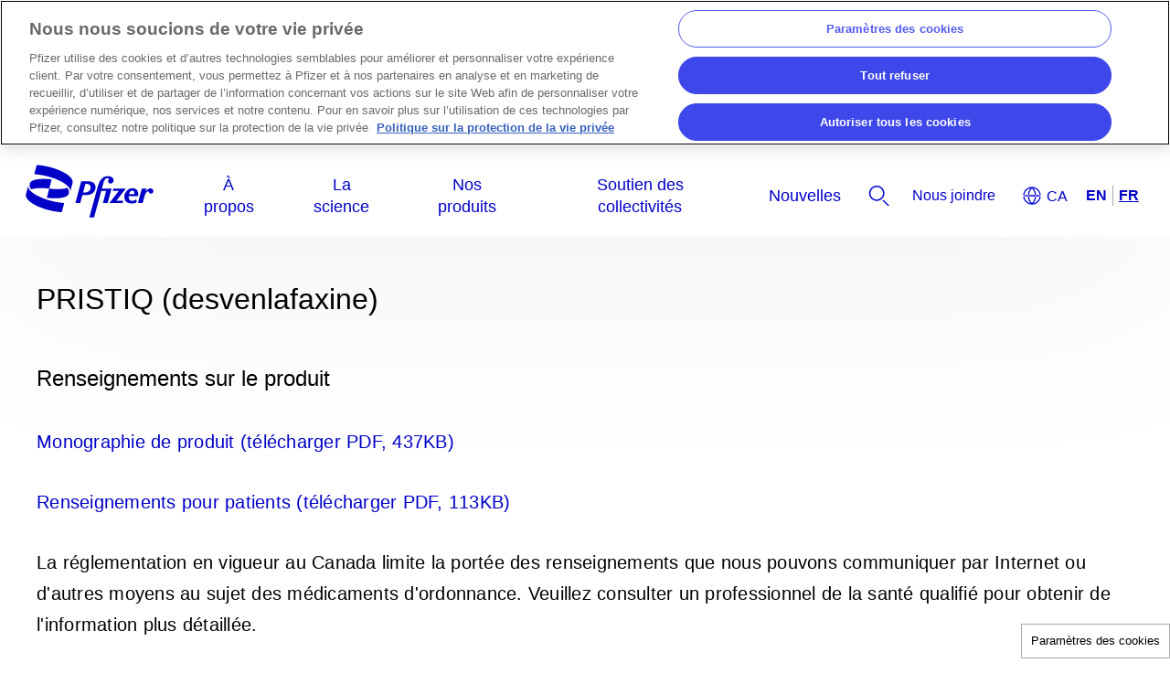

--- FILE ---
content_type: text/html
request_url: https://www.pfizer.ca/fr/nos-produits/pristiq-desvenlafaxine
body_size: 5030
content:
<!doctype html>
<html lang="fr">
<head>
    <meta content="ie=edge" http-equiv="x-ua-compatible">
        <meta name="viewport" content="width=device-width, initial-scale=1.0">
    
    <meta charset="utf-8">

            <title>PRISTIQ (desvenlafaxine) | Pfizer Canada</title>
    
    
            <link rel="icon" type="image/x-icon" href="https://www.pfizer.ca/favicon_17885081.ico" />
    
    
    <script type="text/javascript">
        window.wbOnDomLoaded = (() => {
            const callbacks = [];
            const runAllCallbacks = () => callbacks.forEach(callback => callback());
            let isDomLoaded = false;

            document.addEventListener('DOMContentLoaded', () => {
                isDomLoaded = true;
                runAllCallbacks();
            });

            return {
                run: callback => isDomLoaded ? callback() : callbacks.push(callback)
            };
        })();
    </script>

            <link rel="canonical" href="https://www.pfizer.ca/fr/nos-produits/pristiq-desvenlafaxine" />
    
                        <link rel="alternate" href="https://www.pfizer.ca/en/our-products/pristiq-desvenlafaxine-0/" hreflang="en" />
            
            <meta name="description" content="PRISTIQ (desvenlafaxine)" />
        <meta name="keywords" content="" />
        <meta name="abstract" content="" />
        <meta name="language" content="fr" />

        
                    <meta name="robots" content="all" />
        
                    <meta name="website-brand" content="Unbranded / Above Brand" />
        
                    <meta name="brand" content="Unbranded / Above Brand" />
        
                    <meta name="indication" content="Ulcer" />
        
                    <meta name="country" content="Canada" />
        
                            
                    <meta property="dpl:page:pageType" content="">
            <meta property="dpl:page:primaryMessageCategory" content="">
            <meta property="dpl:page:pageSource" content="Pfizer">
            <meta property="dpl:page:contentOrigin" content="original">
            <meta property="dpl:page:GCMA-ID" content="">
                                                <meta property="dpl:page:brand" content="Unbranded / Above Brand">
                                    <meta property="dpl:page:brand" content="Above 5">
                                                                            <meta property="dpl:page:indication" content="Ulcer">
                                    <meta property="dpl:page:indication" content="Any">
                                    
                    <meta name="page-analytics" content="pageType:null;referringUrl:;language:fr;currencyCode:USD;primaryMessageCategory:null;pageSource:null;contentOrigin:null;contentID:page/f88af6a5-4d8d-4ffc-aa72-17abc4f07648;country:Canada;GCMA-ID:dummy GCMA;GCMA-page-ID:;trackingCode:;platform:Canvas;sessionID:;siteName:cdplitepzfizerca;pageName:;pageURL:;onetag:;brand:Unbranded / Above Brand;indication:Ulcer;audienceType:General Public;audienceSpecialty:General Public;businessUnit:INTERNAL MEDICINE;contentType:Website;therapeuticArea:Gastroenterology;region:Americas;pfizerRegion:NA" />
            
    
            <meta name="dynamic-pdf-enabled" content="false" />
    
            <meta property="og:title" content="PRISTIQ (desvenlafaxine) | Pfizer Canada" />
        <meta property="og:description" content="PRISTIQ (desvenlafaxine)" />
        <meta property="og:url" content="https://www.pfizer.ca/fr/nos-produits/pristiq-desvenlafaxine" />
        <meta property="og:type" content="website" />
        <meta property="og:image" content="" />
    
            <meta property="twitter:title" content="PRISTIQ (desvenlafaxine) | Pfizer Canada" />
        <meta property="twitter:description" content="PRISTIQ (desvenlafaxine)" />
        <meta property="twitter:url" content="https://www.pfizer.ca/fr/nos-produits/pristiq-desvenlafaxine" />
        <meta property="twitter:card" content="summary" />
        <meta property="twitter:image" content="" />
    
    
    
                                        <link rel="preload" as="style" href="https://pkg-cdn.digitalpfizer.com/corporate/2.0.0/main.css" />
                        
                        <link rel="preload" as="script" href="https://pkg-cdn.digitalpfizer.com/corporate/2.0.0/main.js" />
                                        
    
                        <link rel="stylesheet" href="https://pkg-cdn.digitalpfizer.com/corporate/2.0.0/main.css" media="print" onload="this.onload=null;this.media='all';window.wbOnDomLoaded.run(() => document.body.classList.remove('hidden-until-loaded'));">
                                <script   type="text/javascript" src="https://assets.adobedtm.com/22baa8e94be8/13a0a2a55344/launch-EN5f9235be2153444d864d86828daa960a.min.js "  ></script>
                                <script   type="text/javascript" src="/external_link.js"  ></script>
                                <link rel="stylesheet" href="/external-link.css" media="print" onload="this.onload=null;this.media='all'">
                                <link rel="stylesheet" href="/css/c257830129f64d0677990aead613ba58.css">
                                <link rel="stylesheet" href="/assets/canada_iframe.css" media="print" onload="this.onload=null;this.media='all'">
                                <script   type="text/javascript" src="/assets/jquery-3-6-0-min.js" defer ></script>
                                <link rel="stylesheet" href="/assets/iframe.css" media="print" onload="this.onload=null;this.media='all'">
                                <script   type="text/javascript" src="/assets/redirect-customCA.js"  ></script>
                                <script   type="text/javascript" src="/assets/language-selector-fix.js" defer ></script>
            
    <style>
        
        
        helix-grid, helix-mega-menu, helix-layout-container, helix-core-grid, helix-core-header, helix-core-page-break,
helix-core-card-group, helix-core-footer, helix-core-band  {
    visibility: hidden;
}
helix-grid.hydrated, helix-mega-menu.hydrated, helix-layout-container.hydrated, helix-core-grid.hydrated,
helix-core-header.hydrated, helix-core-page-break.hydrated, helix-core-card-group.hydrated, helix-core-footer.hydrated,
helix-core-band.hydrated {
    visibility: inherit;
}
body > div[data-webbuilder-block-is-swe] {
    display: contents;
}

            </style>

    
    </head>
<body id="wb-body"  class="webbuilder-theme--Corporate" >

<div protected id="0c93bdb2-e173-4a55-8a5f-c1e8a074a028" version="1.0.0" locked="1" async uuid="0c93bdb2-e173-4a55-8a5f-c1e8a074a028" data-webbuilder-block-is-swe="yes" data-swe-block-title="French_Menu/Header" data-webbuilder-swe-id-toggled="1" class="custom-block-element custom-block-is-swe-yes no-index"><corporate-primary-menu uuid="primary-menu" data-menu="{&quot;items&quot;:[{&quot;name&quot;:&quot;À propos&quot;,&quot;href&quot;:&quot;/fr/a-propos-de-pfizer&quot;,&quot;expandLabel&quot;:&quot;Expand À propos Menu&quot;,&quot;items&quot;:[{&quot;name&quot;:&quot;À propos de Pfizer Canada&quot;,&quot;href&quot;:&quot;/fr/a-propos-de-pfizer&quot;,&quot;description&quot;:&quot;&quot;},{&quot;name&quot;:&quot;Notre culture&quot;,&quot;href&quot;:&quot;/fr/notre-culture&quot;,&quot;description&quot;:&quot;&quot;},{&quot;name&quot;:&quot;Diversité et inclusion&quot;,&quot;href&quot;:&quot;/fr/responsabilite/diversité-et-inclusion&quot;,&quot;description&quot;:&quot;&quot;},{&quot;name&quot;:&quot;Carrières&quot;,&quot;href&quot;:&quot;/fr/careers-ca&quot;,&quot;description&quot;:&quot;&quot;},{&quot;name&quot;:&quot;Responsabilité&quot;,&quot;href&quot;:&quot;/fr/responsabilite&quot;,&quot;expandLabel&quot;:&quot;Expand Responsabilité Menu&quot;,&quot;items&quot;:[{&quot;name&quot;:&quot;Transparence&quot;,&quot;href&quot;:&quot;/files/Transparency-Reporting-Pfizer-Final-Report-Canada-2024_FRENCH.pdf&quot;,&quot;description&quot;:&quot;&quot;},{&quot;name&quot;:&quot;Rapport sur le risque d’esclavage moderne&quot;,&quot;href&quot;:&quot;https://www.pfizer.ca/files/2024-Modern-Slavery-Statement_FN_Canada_signed.pdf&quot;,&quot;description&quot;:&quot;&quot;}]}]},{&quot;name&quot;:&quot;La science&quot;,&quot;href&quot;:&quot;/fr/la-science&quot;,&quot;expandLabel&quot;:&quot;Expand La science Menu&quot;,&quot;items&quot;:[{&quot;name&quot;:&quot;Domaines thérapeutiques&quot;,&quot;href&quot;:&quot;/fr/la-science/domaines-thérapeutiques&quot;,&quot;description&quot;:&quot;&quot;},{&quot;name&quot;:&quot;Produits en développement&quot;,&quot;href&quot;:&quot;https://www.pfizer.com/science/drug-product-pipeline&quot;,&quot;description&quot;:&quot;&quot;},{&quot;name&quot;:&quot;Partenariats&quot;,&quot;href&quot;:&quot;https://www.pfizer.com/science/collaboration&quot;,&quot;description&quot;:&quot;&quot;},{&quot;name&quot;:&quot;Essais cliniques&quot;,&quot;href&quot;:&quot;/fr/la-science/essais-cliniques&quot;,&quot;description&quot;:&quot;&quot;},{&quot;name&quot;:&quot;Subventions médicales indépendantes&quot;,&quot;href&quot;:&quot;/fr/la-science/subventions-médicales-indépendantes&quot;,&quot;description&quot;:&quot;&quot;},{&quot;name&quot;:&quot;Programmes postdoctoraux&quot;,&quot;href&quot;:&quot;https://www.pfizer.com/en/about/careers/postdoctoral-program&quot;,&quot;description&quot;:&quot;&quot;},{&quot;name&quot;:&quot;Partenariats et alliances&quot;,&quot;href&quot;:&quot;/fr/la-science/partenariats-et-alliances&quot;,&quot;description&quot;:&quot;&quot;}]},{&quot;name&quot;:&quot;Nos produits&quot;,&quot;href&quot;:&quot;/fr/nos-produits&quot;,&quot;expandLabel&quot;:&quot;Expand Nos produits Menu&quot;,&quot;items&quot;:[{&quot;name&quot;:&quot;Médicaments d'ordonnance&quot;,&quot;href&quot;:&quot;/fr/nos-produits&quot;,&quot;description&quot;:&quot;&quot;},{&quot;name&quot;:&quot;Innocuité des médicaments&quot;,&quot;href&quot;:&quot;/fr/nos-produits/innocuité-des-médicaments&quot;,&quot;description&quot;:&quot;&quot;},{&quot;name&quot;:&quot;Déclaration des effets indésirables&quot;,&quot;href&quot;:&quot;/fr/nos-produits/déclaration-des-effets-indésirables&quot;,&quot;description&quot;:&quot;&quot;},{&quot;name&quot;:&quot;Programmes d’assistance&quot;,&quot;href&quot;:&quot;/fr/nos-produits/programmes-dassistance&quot;,&quot;description&quot;:&quot;&quot;},{&quot;name&quot;:&quot;PfizerPro pour les professionnels de la santé&quot;,&quot;href&quot;:&quot;https://www.pfizerpro.ca/fr&quot;,&quot;description&quot;:&quot;&quot;}]},{&quot;name&quot;:&quot;Soutien des collectivités&quot;,&quot;href&quot;:&quot;/fr/soutien-des-collectivités&quot;,&quot;expandLabel&quot;:&quot;Expand Soutien des collectivités Menu&quot;,&quot;items&quot;:[{&quot;name&quot;:&quot;Demande en ligne&quot;,&quot;href&quot;:&quot;/fr/soutien-des-collectivités/demande-en-ligne&quot;,&quot;description&quot;:&quot;&quot;},{&quot;name&quot;:&quot;Notre travail avec les groupes de patients&quot;,&quot;href&quot;:&quot;/fr/soutien-des-collectivités/notre-travail-avec-les-groupes-de-patients&quot;,&quot;description&quot;:&quot;&quot;},{&quot;name&quot;:&quot;Demande en ligne pour les groupes de patients&quot;,&quot;href&quot;:&quot;/fr/soutien-des-collectivités/demande-en-ligne-pour-les-groupes-de-patients&quot;,&quot;description&quot;:&quot;&quot;}]},{&quot;name&quot;:&quot;Nouvelles&quot;,&quot;expandLabel&quot;:&quot;Expand Nouvelles Menu&quot;,&quot;items&quot;:[{&quot;name&quot;:&quot;Notre voix&quot;,&quot;href&quot;:&quot;/fr/notre-voix&quot;,&quot;description&quot;:&quot;&quot;},{&quot;name&quot;:&quot;Centre de presse&quot;,&quot;href&quot;:&quot;/fr/centre-de-presse&quot;,&quot;description&quot;:&quot;&quot;}]}]}" expand-label="Expand Menu" close-label="Close Menu" skip-link-text="Skip to main content" default-location="Canada" location-selector-tooltip-text="Country Selector" default-language="Français" language-selector-tooltip-text="Language Selector" language-selector-src="https://pkg-cdn.digitalpfizer.com/corporate/language-selector/country-selector.json" enable-analytics-wrapper="1" id="iy1z"><helix-core-data slot="data" data='{
            "Close language selector": "",
            "Close language selector icon": "",
            "Open language selector": "",
            "Open language selector icon": "",
            "Current Location and Language": ""
          }' data-hwc-version="4.0.401" id="ioyd">
      </helix-core-data><corporate-menu-item slot="contact-us" href="/fr/nous-joindre" id="ivmz"><helix-core-content data-hwc-version="4.0.401" id="ikrs" class="block-5211013-cid block-5147929-cid block-5017551-cid block-5011142-cid block-4975839-cid block-4950771-cid block-4944685-cid block-4943901-cid block-4926724-cid block-4743074-cid block-4552389-cid block-4375065-cid block-4364107-cid block-4153345-cid block-4051201-cid block-3882215-cid block-3845818-cid block-3685872-cid block-3666887-cid block-3086095-cid block-3014418-cid helix-core-content">Nous joindre</helix-core-content></corporate-menu-item><corporate-search-modal slot="search" id="ia7i"><corporate-search has-filters="true" config='{"domain": "https://next-gen-search-production.digitalpfizer.com","endpoint": "/api/v3/search","index": ["5e496b62-acca-4f5f-a70c-bb854c4552c2_live"],"pageNumber": 1,"pageSize": 10,"fuzziness": 1, "allowedExposedFilters": [{"field": "type", "type": "include"}, { "field": "auth", "type": "include" }], "aggregations": "type,auth" }' suggest='{"domain": "https://next-gen-search-production.digitalpfizer.com", "endpoint": "/api/v1/suggest", "index": "5e496b62-acca-4f5f-a70c-bb854c4552c2_live", "size": 10, "fuzziness": 1}' placeholder="How can we help you?" dropdown-headline="Suggestions within Pfizer.ca" search-results-words="search results for" show-more-words="Show More" load-more-words="Load More Results" search-filter-tags-src="https://pkg-cdn.digitalpfizer.com/corporate/search-filter-tags.json" min-characters-number="3" error-message="Minimum of 3 characters" search-button-label="Search" clear-button-label="Clear" enable-analytics-wrapper="1" id="i8q2"></corporate-search></corporate-search-modal><corporate-menu-item slot="utilities" href="http://investors.pfizer.com" id="i7wa"><helix-core-content data-hwc-version="4.0.401" id="ih9u" class="block-5211013-cid block-5147929-cid block-5017551-cid block-5011142-cid block-4975839-cid block-4950771-cid block-4944685-cid block-4943901-cid helix-core-content">Investisseurs</helix-core-content></corporate-menu-item><corporate-menu-item slot="utilities" href="/fr/careers-ca" id="ionwk"><helix-core-content data-hwc-version="4.0.401" id="ix1lk" class="block-5211013-cid block-5147929-cid block-5017551-cid block-5011142-cid block-4975839-cid block-4950771-cid block-4944685-cid helix-core-content">Carrières</helix-core-content></corporate-menu-item><corporate-menu-item slot="utilities" href="/fr/centre-de-presse" id="i5jta"><helix-core-content data-hwc-version="4.0.401" id="irdt3" class="block-5211013-cid block-5147929-cid block-5017551-cid block-5011142-cid block-4975839-cid block-4950771-cid block-4944685-cid helix-core-content">Centre de presse</helix-core-content></corporate-menu-item><corporate-menu-item slot="utilities" href="/fr/la-science" id="ivdr6"><helix-core-content data-hwc-version="4.0.401" id="i6al7" class="block-5211013-cid block-5147929-cid helix-core-content">La science</helix-core-content></corporate-menu-item><corporate-menu-item slot="utilities" href="/fr/nous-joindre" id="itkof"><helix-core-content data-hwc-version="4.0.401" id="iepky" class="block-5211013-cid block-5147929-cid helix-core-content">Nous joindre</helix-core-content></corporate-menu-item></corporate-primary-menu></div><helix-core-layout-container variant="1up-by-2up" data-hwc-version="4.0.134" id="iekkj"><helix-core-grid variant="1up-by-2up" data-hwc-version="4.0.134"><helix-core-grid-item id="i8lnj" variant="1up-by-2up"><helix-core-content data-hwc-version="4.0.134" id="icfix" class="helix-core-content"><h4 id="id9qm">PRISTIQ (desvenlafaxine)</h4></helix-core-content><helix-core-heading variant="h6" data-hwc-version="4.0.134" id="izryd" class="helix-core-m-b-8x helix-core-heading">Renseignements sur le produit</helix-core-heading><helix-core-content data-hwc-version="4.0.134" id="izz83" class="cdp-corp-link-l helix-core-m-b-8x helix-core-content"><p><a href="https://webfiles.pfizer.com/file/3c4986af-8183-4c6c-a735-252397296d54?referrer=ccb731e5-4f2d-4f4a-b2dc-e5e912145fc6" target="_blank">Monographie de produit (télécharger PDF, 437KB)</a></p>
</helix-core-content><helix-core-content data-hwc-version="4.0.134" id="iblap" class="cdp-corp-link-l helix-core-m-b-8x helix-core-content"><p><a href="https://webfiles.pfizer.com/file/fc38b343-26d5-4160-958b-588e66bc94b3?referrer=ccb731e5-4f2d-4f4a-b2dc-e5e912145fc6" target="_blank">Renseignements pour patients (télécharger PDF, 113KB)</a></p>
</helix-core-content><helix-core-content data-hwc-version="4.0.134" id="iript" class="cdp-corp-link-l helix-core-m-b-8x helix-core-content"><p>La réglementation en vigueur au Canada limite la portée des renseignements que nous pouvons communiquer par Internet ou d'autres moyens au sujet des médicaments d'ordonnance. Veuillez consulter un professionnel de la santé qualifié pour obtenir de l'information plus détaillée.</p></helix-core-content><helix-core-content data-hwc-version="4.0.134" id="iw6ao" class="cdp-corp-link-l helix-core-m-b-8x helix-core-content"><p>Veuillez communiquer vos questions ou commentaires au <a href="http://www.pfizermedinfo.ca/" target="_blank" id="iu3r7">Service de l'information pharmaceutique de Pfizer</a> au 1 800 463-6001.</p></helix-core-content><helix-core-content data-hwc-version="4.0.134" id="ik0ek" class="cdp-corp-link-l helix-core-m-b-8x helix-core-content"><p>Si vous éprouvez des difficultés techniques à visualiser les renseignements sur nos produits, veuillez consulter <a href="/cdn-cgi/l/email-protection#294c7a5c4b44405a5a4046475a046a680c1d19594f40534c5b074a4644" id="i8efc">Pfizer.ca</a></p></helix-core-content></helix-core-grid-item></helix-core-grid></helix-core-layout-container><div protected id="3af9856a-0d51-409b-b9a9-49a25b90f95d" version="1.52.0" locked="1" async uuid="3af9856a-0d51-409b-b9a9-49a25b90f95d" data-webbuilder-block-is-swe="yes" data-swe-block-title="French_Footer" data-webbuilder-swe-id-toggled="1" class="custom-block-element custom-block-is-swe-yes no-index"><corporate-footer copyright-length="long" enable-analytics-wrapper id="itmoh"><corporate-footer-list id="icegs"><helix-core-logo theme="blue" alt="Pfizer: One of the world's premier biopharmaceutical companies" alt-text="Pfizer logo" size="default" data-hwc-version="4.0.785" id="ikbeh" src="/images/9b08862f235a19554d3ac1adba05f4e7.svg"></helix-core-logo></corporate-footer-list><corporate-footer-list id="io8lf"><a href="/fr/a-propos-de-pfizer" id="idabw"><span id="ibfog">À propos de nous</span></a><a href="/fr/la-science" id="i1i96"><span id="iax7a">La science</span></a><a href="/fr/nos-produits" id="ig01k"><span id="i4p6h">Nos produits</span></a><a href="/fr/soutien-des-collectivit%C3%A9s" id="icpsc"><span id="ixas2">Soutien des collectivités</span></a><a href="/fr/notre-voix" id="ikms6"><span id="inuaz">Notre voix</span></a></corporate-footer-list><corporate-footer-list id="iczqn"><a href="/fr/fournisseurs" id="ikgy1"><span id="inmbk"><span id="i1fow"> </span>Fournisseurs<span id="iq9f4"> </span></span></a><a href="/fr/r%C3%A9seau-de-distribution" id="i41cf"><span id="if1c5n">Réseau de distribution</span></a><a href="https://www.pfizer.com/" id="ilw48"><span id="iujusp">Pfizer mondiale</span></a><a href="/fr/centre-de-presse" id="imgtn"><span id="i02awf">Centre de presse</span></a><a href="/fr/conditions-d%E2%80%99utilisation" id="ix6zt"><span id="i5nrq4">Conditions d’utilisation</span></a></corporate-footer-list><corporate-footer-list id="ivefi"><a href="/fr/careers-ca" id="ixwkr"><span id="ixei42"><span id="i9ueui"> </span>Carrières<span id="i1eg09"> </span></span></a><a href="https://www.pfizermedicalinformation.ca/sites/canada/pages/welcomefr.aspx" id="iqn6s"><span id="iu997d">Professionnels de la santé</span></a><a href="/fr/nous-joindre" id="izvbp"><span id="igwmp1">Nous joindre</span></a><a href="/fr/politiques-privee" id="igxj3"><span id="iiw1kn">Politique de confidentialité</span></a></corporate-footer-list><helix-core-content slot="cdp-footer-copyright" data-hwc-version="4.0.785" id="infxo" class="block-5017552-cid helix-core-content">Copyright © Pfizer Canada 2025 Tous droits réservés. Ce site s'adresse uniquement aux résidents du Canada. M.D. de Pfizer Inc., utilisée sous licence.</helix-core-content><corporate-global-language-selector uuid="language-selector" show-full-current-location="" slot="language-selector" src="https://pkg-cdn.digitalpfizer.com/corporate/language-selector/country-selector.json" default-location="United States" location-selector-tooltip-text="Country Selector" default-language="English" language-selector-tooltip-text="Language Selector" enable-analytics-wrapper id="ij904"><helix-core-data slot="data" data='{
            "Close language selector": "",
            "Close language selector icon": "",
            "Open language selector": "",
            "Open language selector icon": "",
            "Current Location and Language": ""
          }' data-hwc-version="4.0.785" id="ipxds">
      </helix-core-data></corporate-global-language-selector><corporate-social-link slot="icons" href="https://twitter.com/PfizerCA" icon-name="circle-twitter" label="Twitter" size="3" set-svg-image="true" svg-image="twitter" id="ira0k"></corporate-social-link><corporate-social-link slot="icons" href="https://www.facebook.com/Pfizer.Canada/" icon-name="circle-facebook" label="Facebook" size="3" set-svg-image="true" svg-image="facebook" id="icing"></corporate-social-link><corporate-social-link slot="icons" href="https://www.linkedin.com/company/pfizer" icon-name="circle-linkedin" label="Linkedin" size="3" set-svg-image="true" svg-image="linkedin" id="is5c1"></corporate-social-link><corporate-social-link slot="icons" href="https://www.instagram.com/pfizercanada/" icon-name="circle-instagram" label="Instagram" size="3" set-svg-image="true" svg-image="instagram" id="idj4i"></corporate-social-link><corporate-social-link slot="icons" href="https://www.youtube.com/channel/UCHYITGP-kzfpkbvHz6BTjEQ" icon-name="circle-youtube" label="Youtube" size="3" set-svg-image="true" svg-image="youtube" id="ifg09"></corporate-social-link></corporate-footer></div>


<!-- Footer scripts -->
            <script data-cfasync="false" src="/cdn-cgi/scripts/5c5dd728/cloudflare-static/email-decode.min.js"></script><script   type="text/javascript" src="https://pkg-cdn.digitalpfizer.com/corporate/2.0.0/main.js" async ></script>
                <script   type="text/javascript" src="/assets/qr-code.js" defer ></script>
                <link rel="stylesheet" href="/assets/Secondary-button.css" media="print" onload="this.onload=null;this.media='all'">
                <script   type="text/javascript" src="/assets/twitter.js" async ></script>
                <script   type="text/javascript" src="/assets/twitter-widgets.js" defer ></script>
    
<!-- External Link Popup scripts -->
    <script type='text/javascript'  >
window.externalLink.init({"popups":[{"id":"d22b4cdb-eaf6-4df6-aae9-9e1913d41282","body":"<p>Les hyperliens vers d\u2019autres sites ne visent qu\u2019\u00e0 rendre service aux visiteurs, et ne doivent pas \u00eatre consid\u00e9r\u00e9s comme une reconnaissance de ces sites ni comme une association avec les propri\u00e9taires de ceux-ci.<\/p><p>Pfizer Canada n\u2019assume aucune responsabilit\u00e9 quant au contenu de ces sites.<\/p><p><br><\/p>","type":"primary","style":"default","title":"Vous vous appr\u00eatez \u00e0 quitter le site Web Pfizer Canada.","cancel":"Annuler","continue":"Suivre le lien","language":"fr","whitelist":"*.forms.office.com\n*.v1.addthis.com\n*.pfizer.ca\nwebfiles.pfizer.com\n*.webfiles.pfizer.com\nwebfiles.pfizer.com\/user\/login\n*.webfiles.pfizer.com\/user\/login\nwww.seagen.ca\n*.seagen.ca\n*.seagen.ca\/*\nwww.seagen.ca\/*\nplayers.brightcove.net\nbcove.video","language_name":"French"},{"id":"73ef7491-83c1-4e7c-88b5-4fb494925eb6","body":"<p>Links to other sites are provided as a convenience to the viewer, and should not be taken as an endorsement of the sites or an association with their owners.<\/p><p>Pfizer Canada accepts no responsibility for the content of linked sites.<\/p><p><br><\/p>","type":"primary","style":"default","title":"You are now leaving the Pfizer Canada website.","cancel":"Cancel","continue":"Go to link","language":"en","whitelist":"*.forms.office.com\n*.addthis.com\n*.pfizer.ca\nwebfiles.pfizer.com\n*.webfiles.pfizer.com\nwebfiles.pfizer.com\/user\/login\n*.webfiles.pfizer.com\/user\/login\nwww.seagen.ca\n*.seagen.ca\n*.seagen.ca\/*\nwww.seagen.ca\/*\nplayers.brightcove.net\nbcove.video","language_name":"English"},{"id":"8e6a8f19-a608-48ac-9293-5fac4ec9f22d","body":"<p><span style=\"background-color: rgb(255, 255, 255); color: rgb(51, 51, 51);\">You are now leaving the Pfizer.ca website and entering Pfiz<span class=\"ql-cursor\">\ufeff\ufeff\ufeff\ufeff\ufeff\ufeff\ufeff\ufeff<\/span>er.com where the information presented, including product information, may have different labeling than in Canada, and the Canadian Privacy Policy does not apply. You are solely responsible for your interactions with that website.<\/span><\/p>","name":"English pfizer.com","type":"override","style":"default","title":"You are now leaving the Pfizer Canada website.","cancel":"Cancel","enabled":true,"continue":"Go to link","language":"en","blacklist":"*.pfizer.com\n*.pfizer.ca","language_name":"English"},{"id":"d938278b-55e6-45b9-93cc-4ca073178860","body":"<p><span style=\"background-color: rgb(255, 255, 255); color: rgb(51, 51, 51);\">Vous quittez maintenant le site Web Pfizer.ca et entrez Pfizer.com o\u00f9 les informations pr\u00e9sent\u00e9es, y compris les informations sur les produits, peuvent avoir un \u00e9tiquetage diff\u00e9rent de celui du Canada, et la politique canadienne de confidentialit\u00e9 ne s'applique pas. Vous \u00eates seul responsable de vos interactions avec ce site Web.<\/span><\/p>","name":"French pfizer.com","type":"override","style":"default","title":"Vous vous appr\u00eatez \u00e0 quitter le site Web Pfizer Canada.","cancel":"Annuler","enabled":true,"continue":"Suivre le lien","language":"fr","blacklist":"*.pfizer.com\n*.pfizer.ca","language_name":"French"}],"enabled":true});
</script>






<script type="text/javascript">
    //onload
    window.addEventListener('load', () => {
        setTimeout(() => {
            const hash = window.location.hash;

            if (! hash) {
                return;
            }

            const element = document.querySelector(hash);

            if (element) {
                element.scrollIntoView({ behavior: 'smooth', block: 'start', inline: 'start' });
            }
        }, 999);
    });
</script>
</body>
</html>


--- FILE ---
content_type: text/css
request_url: https://www.pfizer.ca/css/c257830129f64d0677990aead613ba58.css
body_size: -399
content:
#i5hc{margin-top:calc(10 * var(--helix-core-spacing-multiplier))}#ij904{display:none}

--- FILE ---
content_type: text/css
request_url: https://www.pfizer.ca/assets/canada_iframe.css
body_size: -468
content:
.twitter-scroll{overflow-y:scroll;height:600px!important}#izt6{margin-bottom:50px!important}#i5hc{margin-bottom:50px!important}

--- FILE ---
content_type: image/svg+xml
request_url: https://helix-core-components.digitalpfizer.com/static/corporate/images/close.svg
body_size: 305
content:
<svg width="20" height="20" viewBox="0 0 20 20" fill="none" xmlns="http://www.w3.org/2000/svg">
<path d="M1 19L19 1" stroke="black" stroke-width="2" stroke-miterlimit="10" stroke-linecap="round"/>
<path d="M1 1L19 19" stroke="black" stroke-width="2" stroke-miterlimit="10" stroke-linecap="round"/>
</svg>


--- FILE ---
content_type: application/javascript
request_url: https://www.pfizer.ca/assets/twitter-widgets.js
body_size: 26535
content:
Function&&Function.prototype&&Function.prototype.bind&&(/(MSIE ([6789]|10|11))|Trident/.test(navigator.userAgent)||(window.__twttr&&window.__twttr.widgets&&window.__twttr.widgets.loaded&&window.twttr.widgets.load&&window.twttr.widgets.load(),window.__twttr&&window.__twttr.widgets&&window.__twttr.widgets.init||function(t){function e(e){for(var n,i,o=e[0],s=e[1],a=0,c=[];a<o.length;a++)i=o[a],r[i]&&c.push(r[i][0]),r[i]=0;for(n in s)Object.prototype.hasOwnProperty.call(s,n)&&(t[n]=s[n]);for(u&&u(e);c.length;)c.shift()()}var n={},r={1:0};function i(e){if(n[e])return n[e].exports;var r=n[e]={i:e,l:!1,exports:{}};return t[e].call(r.exports,r,r.exports,i),r.l=!0,r.exports}i.e=function(t){var e=[],n=r[t];if(0!==n)if(n)e.push(n[2]);else{var o=new Promise(function(e,i){n=r[t]=[e,i]});e.push(n[2]=o);var s,a=document.getElementsByTagName("head")[0],u=document.createElement("script");u.charset="utf-8",u.timeout=120,i.nc&&u.setAttribute("nonce",i.nc),u.src=function(t){return i.p+"js/"+({0:"moment~timeline",2:"dm_button",3:"button",4:"moment",5:"periscope_on_air",6:"horizon_timeline",7:"timeline",8:"tweet"}[t]||t)+"."+{0:"d73eae5387f08ab9f8b71dcf9d12d391",2:"204af361c4ac69c92303a618c197ca6b",3:"fed83577e235944f1c02f314fdfd94dd",4:"ec36e542e8125825508051a43695c72e",5:"76353ab4f48821f28b00f4835dca4691",6:"a5bb51427f669b20a03e3d68b854a824",7:"ef1e579d99cb7409198460b5a0fa4ac6",8:"ea7c441f36b5ff15fa0e6441a8faa51d"}[t]+".js"}(t),s=function(e){u.onerror=u.onload=null,clearTimeout(c);var n=r[t];if(0!==n){if(n){var i=e&&("load"===e.type?"missing":e.type),o=e&&e.target&&e.target.src,s=new Error("Loading chunk "+t+" failed.\n("+i+": "+o+")");s.type=i,s.request=o,n[1](s)}r[t]=void 0}};var c=setTimeout(function(){s({type:"timeout",target:u})},12e4);u.onerror=u.onload=s,a.appendChild(u)}return Promise.all(e)},i.m=t,i.c=n,i.d=function(t,e,n){i.o(t,e)||Object.defineProperty(t,e,{enumerable:!0,get:n})},i.r=function(t){"undefined"!=typeof Symbol&&Symbol.toStringTag&&Object.defineProperty(t,Symbol.toStringTag,{value:"Module"}),Object.defineProperty(t,"__esModule",{value:!0})},i.t=function(t,e){if(1&e&&(t=i(t)),8&e)return t;if(4&e&&"object"==typeof t&&t&&t.__esModule)return t;var n=Object.create(null);if(i.r(n),Object.defineProperty(n,"default",{enumerable:!0,value:t}),2&e&&"string"!=typeof t)for(var r in t)i.d(n,r,function(e){return t[e]}.bind(null,r));return n},i.n=function(t){var e=t&&t.__esModule?function(){return t.default}:function(){return t};return i.d(e,"a",e),e},i.o=function(t,e){return Object.prototype.hasOwnProperty.call(t,e)},i.p="https://platform.twitter.com/",i.oe=function(t){throw console.error(t),t};var o=window.__twttrll=window.__twttrll||[],s=o.push.bind(o);o.push=e,o=o.slice();for(var a=0;a<o.length;a++)e(o[a]);var u=s;i(i.s=92)}([function(t,e,n){var r=n(1);function i(t,e){var n;for(n in t)t.hasOwnProperty&&!t.hasOwnProperty(n)||e(n,t[n]);return t}function o(t){return{}.toString.call(t).match(/\s([a-zA-Z]+)/)[1].toLowerCase()}function s(t){return t===Object(t)}function a(t){var e;if(!s(t))return!1;if(Object.keys)return!Object.keys(t).length;for(e in t)if(t.hasOwnProperty(e))return!1;return!0}function u(t){return t?Array.prototype.slice.call(t):[]}t.exports={aug:function(t){return u(arguments).slice(1).forEach(function(e){i(e,function(e,n){t[e]=n})}),t},async:function(t,e){r.setTimeout(function(){t.call(e||null)},0)},compact:function t(e){return i(e,function(n,r){s(r)&&(t(r),a(r)&&delete e[n]),void 0!==r&&null!==r&&""!==r||delete e[n]}),e},contains:function(t,e){return!(!t||!t.indexOf)&&t.indexOf(e)>-1},forIn:i,isObject:s,isEmptyObject:a,toType:o,isType:function(t,e){return t==o(e)},toRealArray:u}},function(t,e){t.exports=window},function(t,e,n){var r=n(6);t.exports=function(){var t=this;this.promise=new r(function(e,n){t.resolve=e,t.reject=n})}},function(t,e,n){var r=n(11),i=/(?:^|(?:https?:)?\/\/(?:www\.)?twitter\.com(?::\d+)?(?:\/intent\/(?:follow|user)\/?\?screen_name=|(?:\/#!)?\/))@?([\w]+)(?:\?|&|$)/i,o=/(?:^|(?:https?:)?\/\/(?:www\.)?twitter\.com(?::\d+)?\/(?:#!\/)?[\w_]+\/status(?:es)?\/)(\d+)/i,s=/^http(s?):\/\/(\w+\.)*twitter\.com([:/]|$)/i,a=/^http(s?):\/\/(ton|pbs)\.twimg\.com/,u=/^#?([^.,<>!\s/#\-()'"]+)$/,c=/twitter\.com(?::\d{2,4})?\/intent\/(\w+)/,d=/^https?:\/\/(?:www\.)?twitter\.com\/\w+\/timelines\/(\d+)/i,f=/^https?:\/\/(?:www\.)?twitter\.com\/i\/moments\/(\d+)/i,l=/^https?:\/\/(?:www\.)?twitter\.com\/(\w+)\/(?:likes|favorites)/i,h=/^https?:\/\/(?:www\.)?twitter\.com\/(\w+)\/lists\/([\w-%]+)/i,p=/^https?:\/\/(?:www\.)?twitter\.com\/i\/live\/(\d+)/i,m=/^https?:\/\/syndication\.twitter\.com\/settings/i,v=/^https?:\/\/(localhost|platform)\.twitter\.com(?::\d+)?\/widgets\/widget_iframe\.(.+)/i,g=/^https?:\/\/(?:www\.)?twitter\.com\/search\?q=(\w+)/i;function w(t){return"string"==typeof t&&i.test(t)&&RegExp.$1.length<=20}function y(t){if(w(t))return RegExp.$1}function b(t,e){var n=r.decodeURL(t);if(e=e||!1,n.screen_name=y(t),n.screen_name)return r.url("https://twitter.com/intent/"+(e?"follow":"user"),n)}function _(t){return"string"==typeof t&&u.test(t)}function E(t){return"string"==typeof t&&o.test(t)}t.exports={isHashTag:_,hashTag:function(t,e){if(e=void 0===e||e,_(t))return(e?"#":"")+RegExp.$1},isScreenName:w,screenName:y,isStatus:E,status:function(t){return E(t)&&RegExp.$1},intentForProfileURL:b,intentForFollowURL:function(t){return b(t,!0)},isTwitterURL:function(t){return s.test(t)},isTwimgURL:function(t){return a.test(t)},isIntentURL:function(t){return c.test(t)},isSettingsURL:function(t){return m.test(t)},isWidgetIframeURL:function(t){return v.test(t)},isSearchUrl:function(t){return g.test(t)},regexen:{profile:i},momentId:function(t){return f.test(t)&&RegExp.$1},collectionId:function(t){return d.test(t)&&RegExp.$1},intentType:function(t){return c.test(t)&&RegExp.$1},likesScreenName:function(t){return l.test(t)&&RegExp.$1},listScreenNameAndSlug:function(t){var e,n,r;if(h.test(t)){e=RegExp.$1,n=RegExp.$2;try{r=decodeURIComponent(n)}catch(t){}return{ownerScreenName:e,slug:r||n}}return!1},eventId:function(t){return p.test(t)&&RegExp.$1}}},function(t,e){t.exports=document},function(t,e,n){var r=n(0),i=[!0,1,"1","on","ON","true","TRUE","yes","YES"],o=[!1,0,"0","off","OFF","false","FALSE","no","NO"];function s(t){return void 0!==t&&null!==t&&""!==t}function a(t){return c(t)&&t%1==0}function u(t){return c(t)&&!a(t)}function c(t){return s(t)&&!isNaN(t)}function d(t){return r.contains(o,t)}function f(t){return r.contains(i,t)}t.exports={hasValue:s,isInt:a,isFloat:u,isNumber:c,isString:function(t){return"string"===r.toType(t)},isArray:function(t){return s(t)&&"array"==r.toType(t)},isTruthValue:f,isFalseValue:d,asInt:function(t){if(a(t))return parseInt(t,10)},asFloat:function(t){if(u(t))return t},asNumber:function(t){if(c(t))return t},asBoolean:function(t){return!(!s(t)||!f(t)&&(d(t)||!t))}}},function(t,e,n){var r=n(1),i=n(21),o=n(50);i.hasPromiseSupport()||(r.Promise=o),t.exports=r.Promise},function(t,e,n){var r=n(0);t.exports=function(t,e){var n=Array.prototype.slice.call(arguments,2);return function(){var i=r.toRealArray(arguments);return t.apply(e,n.concat(i))}}},function(t,e,n){var r=n(52);t.exports=new r("__twttr")},function(t,e){t.exports=location},function(t,e,n){var r=n(0),i=/\b([\w-_]+)\b/g;function o(t){return new RegExp("\\b"+t+"\\b","g")}function s(t,e){t.classList?t.classList.add(e):o(e).test(t.className)||(t.className+=" "+e)}function a(t,e){t.classList?t.classList.remove(e):t.className=t.className.replace(o(e)," ")}function u(t,e){return t.classList?t.classList.contains(e):r.contains(c(t),e)}function c(t){return r.toRealArray(t.classList?t.classList:t.className.match(i))}t.exports={add:s,remove:a,replace:function(t,e,n){if(t.classList&&u(t,e))return a(t,e),void s(t,n);t.className=t.className.replace(o(e),n)},toggle:function(t,e,n){return void 0===n&&t.classList&&t.classList.toggle?t.classList.toggle(e,n):(n?s(t,e):a(t,e),n)},present:u,list:c}},function(t,e,n){var r=n(5),i=n(0);function o(t){return encodeURIComponent(t).replace(/\+/g,"%2B").replace(/'/g,"%27")}function s(t){return decodeURIComponent(t)}function a(t){var e=[];return i.forIn(t,function(t,n){var s=o(t);i.isType("array",n)||(n=[n]),n.forEach(function(t){r.hasValue(t)&&e.push(s+"="+o(t))})}),e.sort().join("&")}function u(t){var e={};return t?(t.split("&").forEach(function(t){var n=t.split("="),r=s(n[0]),o=s(n[1]);if(2==n.length){if(!i.isType("array",e[r]))return r in e?(e[r]=[e[r]],void e[r].push(o)):void(e[r]=o);e[r].push(o)}}),e):{}}t.exports={url:function(t,e){return a(e).length>0?i.contains(t,"?")?t+"&"+a(e):t+"?"+a(e):t},decodeURL:function(t){var e=t&&t.split("?");return 2==e.length?u(e[1]):{}},decode:u,encode:a,encodePart:o,decodePart:s}},function(t,e,n){var r=n(8),i=n(37),o="https://syndication.twitter.com",s="https://platform.twitter.com",a=["https://syndication.twitter.com","https://cdn.syndication.twimg.com","https://localhost.twitter.com:8444"],u=["https://syndication.twitter.com","https://localhost.twitter.com:8445"],c=["https://platform.twitter.com","https://localhost.twitter.com",/^https:\/\/ton\.smf1\.twitter\.com\/syndication-internal\/embed-iframe\/[0-9A-Za-z_-]+\/app/],d=function(t,e){return t.some(function(t){return t instanceof RegExp?t.test(e):t===e})},f=function(){var t=r.get("backendHost");return t&&d(a,t)?t:"https://cdn.syndication.twimg.com"},l=function(){var t=r.get("settingsSvcHost");return t&&d(u,t)?t:o};function h(t,e){var n=[t];return e.forEach(function(t){n.push(function(t){var e=(t||"").toString(),n="/"===e.slice(0,1)?1:0,r=function(t){return"/"===t.slice(-1)}(e)?-1:void 0;return e.slice(n,r)}(t))}),n.join("/")}t.exports={cookieConsent:function(t){var e=t||[];return e.unshift("cookie/consent"),h(l(),e)},embedIframe:function(t,e){var n=t||[],o=s,a=r.get("embedIframeURL");return a&&d(c,a)?h(a,n)+".html":(n.unshift(i.getBaseURLPath(e)),h(o,n)+".html")},embedService:function(t){var e=t||[],n=o;return e.unshift("srv"),h(n,e)},eventVideo:function(t){var e=t||[];return e.unshift("video/event"),h(f(),e)},grid:function(t){var e=t||[];return e.unshift("grid/collection"),h(f(),e)},moment:function(t){var e=t||[];return e.unshift("moments"),h(f(),e)},settings:function(t){var e=t||[];return e.unshift("settings"),h(l(),e)},settingsScribe:function(t){var e=t||[];return e.unshift("i/jot/embeds"),h(l(),e)},timeline:function(t){var e=t||[];return e.unshift("timeline"),h(f(),e)},tweetBatch:function(t){var e=t||[];return e.unshift("tweets.json"),h(f(),e)},video:function(t){var e=t||[];return e.unshift("widgets/video"),h(f(),e)}}},function(t,e,n){var r=n(9),i=n(1),o=n(0),s={},a=o.contains(r.href,"tw_debug=true");function u(){}function c(){}function d(){return i.performance&&+i.performance.now()||+new Date}function f(t,e){if(i.console&&i.console[t])switch(e.length){case 1:i.console[t](e[0]);break;case 2:i.console[t](e[0],e[1]);break;case 3:i.console[t](e[0],e[1],e[2]);break;case 4:i.console[t](e[0],e[1],e[2],e[3]);break;case 5:i.console[t](e[0],e[1],e[2],e[3],e[4]);break;default:0!==e.length&&i.console.warn&&i.console.warn("too many params passed to logger."+t)}}t.exports={devError:u,devInfo:c,devObject:function(t,e){},publicError:function(){f("error",o.toRealArray(arguments))},publicLog:function(){f("info",o.toRealArray(arguments))},publicWarn:function(){f("warn",o.toRealArray(arguments))},time:function(t){a&&(s[t]=d())},timeEnd:function(t){a&&s[t]&&(d(),s[t])}}},function(t,e,n){var r=n(22),i=n(5),o=n(11),s=n(0),a=n(116);t.exports=function(t){var e=t.href&&t.href.split("?")[1],n=e?o.decode(e):{},u={lang:a(t),width:t.getAttribute("data-width")||t.getAttribute("width"),height:t.getAttribute("data-height")||t.getAttribute("height"),related:t.getAttribute("data-related"),partner:t.getAttribute("data-partner")};return i.asBoolean(t.getAttribute("data-dnt"))&&r.setOn(),s.forIn(u,function(t,e){var r=n[t];n[t]=i.hasValue(r)?r:e}),s.compact(n)}},function(t,e,n){var r=n(77),i=n(23);t.exports=function(){var t="data-twitter-extracted-"+i.generate();return function(e,n){return r(e,n).filter(function(e){return!e.hasAttribute(t)}).map(function(e){return e.setAttribute(t,"true"),e})}}},function(t,e){function n(t,e,n,r,i,o,s){this.factory=t,this.Sandbox=e,this.srcEl=o,this.targetEl=i,this.parameters=r,this.className=n,this.options=s}n.prototype.destroy=function(){this.srcEl=this.targetEl=null},t.exports=n},function(t,e){t.exports={DM_BUTTON:"twitter-dm-button",FOLLOW_BUTTON:"twitter-follow-button",HASHTAG_BUTTON:"twitter-hashtag-button",MENTION_BUTTON:"twitter-mention-button",MOMENT:"twitter-moment",PERISCOPE:"periscope-on-air",SHARE_BUTTON:"twitter-share-button",TIMELINE:"twitter-timeline",TWEET:"twitter-tweet"}},function(t,e,n){var r=n(6),i=n(22),o=n(54),s=n(20),a=n(5),u=n(0);t.exports=function(t,e,n){var c;return t=t||[],e=e||{},c="ƒ("+t.join(", ")+", target, [options]);",function(){var d,f,l,h,p=Array.prototype.slice.apply(arguments,[0,t.length]),m=Array.prototype.slice.apply(arguments,[t.length]);return m.forEach(function(t){t&&(t.nodeType!==Node.ELEMENT_NODE?u.isType("function",t)?d=t:u.isType("object",t)&&(f=t):l=t)}),p.length!==t.length||0===m.length?(d&&u.async(function(){d(!1)}),r.reject(new Error("Not enough parameters. Expected: "+c))):l?(f=u.aug({},f||{},e),t.forEach(function(t){f[t]=p.shift()}),a.asBoolean(f.dnt)&&i.setOn(),h=s.getExperiments().then(function(t){return o.addWidget(n(f,l,void 0,t))}),d&&h.then(d,function(){d(!1)}),h):(d&&u.async(function(){d(!1)}),r.reject(new Error("No target element specified. Expected: "+c)))}}},function(t,e,n){var r=n(99),i=n(2),o=n(0);function s(t,e){return function(){try{e.resolve(t.call(this))}catch(t){e.reject(t)}}}t.exports={sync:function(t,e){t.call(e)},read:function(t,e){var n=new i;return r.read(s(t,n),e),n.promise},write:function(t,e){var n=new i;return r.write(s(t,n),e),n.promise},defer:function(t,e,n){var a=new i;return o.isType("function",t)&&(n=e,e=t,t=1),r.defer(t,s(e,a),n),a.promise}}},function(t,e,n){var r=n(111),i=n(26),o=n(1);function s(t){var e="";if(!t)return"";try{return e=i.stringify(t),o.btoa(e)}catch(t){return""}}function a(t){return r.settingsLoaded().then(function(e){return e[t]})}function u(){return a("features")}t.exports={encodeFeatures:s,shouldObtainCookieConsent:function(){return a("shouldObtainCookieConsent")},getExperiments:u,getExperiment:function(t){return u().then(function(e){if(!e[t])throw new Error("Experiment not found");return e[t]})},getHorizonSettings:function(){return r.settingsLoaded().then(function(t){return{features:t.features,sessionId:t.sessionId}})},getActiveExperimentDataString:function(){return u().then(function(t){return s(t)})},getExperimentKeys:function(){return u().then(function(t){return Object.keys(t)})},load:function(){r.load()}}},function(t,e,n){var r=n(4),i=n(93),o=n(1),s=n(0),a=i.userAgent;function u(t){return/(Trident|MSIE|Edge[/ ]?\d)/.test(t=t||a)}t.exports={retina:function(t){return(t=t||o).devicePixelRatio?t.devicePixelRatio>=1.5:!!t.matchMedia&&t.matchMedia("only screen and (min-resolution: 144dpi)").matches},anyIE:u,ie9:function(t){return/MSIE 9/.test(t=t||a)},ie10:function(t){return/MSIE 10/.test(t=t||a)},ios:function(t){return/(iPad|iPhone|iPod)/.test(t=t||a)},android:function(t){return/^Mozilla\/5\.0 \(Linux; (U; )?Android/.test(t=t||a)},canPostMessage:function(t,e){return t=t||o,e=e||a,t.postMessage&&!(u(e)&&t.opener)},touch:function(t,e,n){return t=t||o,e=e||i,n=n||a,"ontouchstart"in t||/Opera Mini/.test(n)||e.msMaxTouchPoints>0},cssTransitions:function(){var t=r.body.style;return void 0!==t.transition||void 0!==t.webkitTransition||void 0!==t.mozTransition||void 0!==t.oTransition||void 0!==t.msTransition},hasPromiseSupport:function(){return!!(o.Promise&&o.Promise.resolve&&o.Promise.reject&&o.Promise.all&&o.Promise.race&&(new o.Promise(function(e){t=e}),s.isType("function",t)));var t},hasIntersectionObserverSupport:function(){return!!o.IntersectionObserver},hasPerformanceInformation:function(){return o.performance&&o.performance.getEntriesByType}}},function(t,e,n){var r=n(4),i=n(9),o=n(39),s=n(103),a=n(5),u=n(34),c=!1,d=/https?:\/\/([^/]+).*/i;t.exports={setOn:function(){c=!0},enabled:function(t,e){return!!(c||a.asBoolean(u.val("dnt"))||s.isUrlSensitive(e||i.host)||o.isFramed()&&s.isUrlSensitive(o.rootDocumentLocation())||(t=d.test(t||r.referrer)&&RegExp.$1)&&s.isUrlSensitive(t))}}},function(t,e){var n="i",r=0,i=0;t.exports={generate:function(){return n+String(+new Date)+Math.floor(1e5*Math.random())+r++},deterministic:function(){return n+String(i++)}}},function(t,e,n){var r=n(51),i=n(53),o=n(0);t.exports=o.aug(r.get("events")||{},i.Emitter)},function(t,e,n){var r=n(6),i=n(2);function o(t,e){return t.then(e,e)}function s(t){return t instanceof r}t.exports={always:o,allResolved:function(t){var e;return void 0===t?r.reject(new Error("undefined is not an object")):Array.isArray(t)?(e=t.length)?new r(function(n,r){var i=0,o=[];function a(){(i+=1)===e&&(0===o.length?r():n(o))}function u(t){o.push(t),a()}t.forEach(function(t){s(t)?t.then(u,a):u(t)})}):r.resolve([]):r.reject(new Error("Type error"))},some:function(t){var e;return e=(t=t||[]).length,t=t.filter(s),e?e!==t.length?r.reject("non-Promise passed to .some"):new r(function(e,n){var r=0;function i(){(r+=1)===t.length&&n()}t.forEach(function(t){t.then(e,i)})}):r.reject("no promises passed to .some")},isPromise:s,allSettled:function(t){function e(){}return r.all((t||[]).map(function(t){return o(t,e)}))},timeout:function(t,e){var n=new i;return setTimeout(function(){n.reject(new Error("Promise timed out"))},e),t.then(function(t){n.resolve(t)},function(t){n.reject(t)}),n.promise}}},function(t,e,n){var r=n(1).JSON;t.exports={stringify:r.stringify||r.encode,parse:r.parse||r.decode}},function(t,e,n){var r=n(28),i=n(109);t.exports=r.build([i])},function(t,e,n){var r=n(40),i=n(106),o=n(7);(r=Object.create(r)).build=o(r.build,null,i),t.exports=r},function(t,e,n){var r=n(40),i=n(41),o=n(7);(r=Object.create(r)).build=o(r.build,null,i),t.exports=r},function(t,e,n){var r=n(79),i=n(80),o=n(81),s=n(9),a=n(72),u=n(82),c=n(22),d=n(5),f=n(23),l=n(0),h=600;function p(t){if(!t||!t.headers)throw new Error("unexpected response schema");return{html:t.body,config:t.config,pollInterval:1e3*parseInt(t.headers.xPolling,10)||null,maxCursorPosition:t.headers.maxPosition,minCursorPosition:t.headers.minPosition}}function m(t){if(t&&t.headers)throw new Error(t.headers.status);throw t instanceof Error?t:new Error(t)}t.exports=function(t){t.params({chrome:{},height:{transform:d.asInt},instanceId:{required:!0,fallback:f.deterministic},isPreconfigured:{},lang:{required:!0,transform:a.matchLanguage,fallback:"en"},theme:{},tweetLimit:{transform:d.asInt}}),t.defineProperty("endpoint",{get:function(){throw new Error("endpoint not specified")}}),t.defineProperty("pollEndpoint",{get:function(){return this.endpoint}}),t.define("cbId",function(t){var e=t?"_new":"_old";return"tl_"+this.params.instanceId+"_"+this.id+e}),t.define("queryParams",function(){return{lang:this.params.lang,tz:u.getTimezoneOffset(),t:r(),domain:s.host,tweet_limit:this.params.tweetLimit,dnt:c.enabled()}}),t.define("horizonQueryParams",function(){var t=this.params.height,e=-1===(this.params.chrome||"").indexOf("noheader");return this.params.isPreconfigured&&!this.params.height&&(t=h),l.compact({dnt:c.enabled(),limit:this.params.tweetLimit,lang:this.params.lang,theme:this.params.theme,maxHeight:t,showHeader:e})}),t.define("fetch",function(){return i.fetch(this.endpoint,this.queryParams(),o,this.cbId()).then(p,m)}),t.define("poll",function(t,e){var n,r;return n={since_id:(t=t||{}).sinceId,max_id:t.maxId,min_position:t.minPosition,max_position:t.maxPosition},r=l.aug(this.queryParams(),n),i.fetch(this.pollEndpoint,r,o,this.cbId(e)).then(p,m)})}},function(t,e,n){var r=n(53).makeEmitter();t.exports={emitter:r,START:"start",ALL_WIDGETS_RENDER_START:"all_widgets_render_start",ALL_WIDGETS_RENDER_END:"all_widgets_render_end",ALL_WIDGETS_AND_IMAGES_LOADED:"all_widgets_and_images_loaded"}},function(t,e,n){var r=n(4),i=n(0);t.exports=function(t,e,n){var o;if(n=n||r,t=t||{},e=e||{},t.name){try{o=n.createElement('<iframe name="'+t.name+'"></iframe>')}catch(e){(o=n.createElement("iframe")).name=t.name}delete t.name}else o=n.createElement("iframe");return t.id&&(o.id=t.id,delete t.id),o.allowtransparency="true",o.scrolling="no",o.setAttribute("frameBorder",0),o.setAttribute("allowTransparency",!0),i.forIn(t,function(t,e){o.setAttribute(t,e)}),i.forIn(e,function(t,e){o.style[t]=e}),o}},function(t,e,n){var r=n(28),i=n(123);t.exports=r.build([i])},function(t,e,n){var r,i=n(4);function o(t){var e,n,o,s=0;for(r={},e=(t=t||i).getElementsByTagName("meta");e[s];s++){if(n=e[s],/^twitter:/.test(n.getAttribute("name")))o=n.getAttribute("name").replace(/^twitter:/,"");else{if(!/^twitter:/.test(n.getAttribute("property")))continue;o=n.getAttribute("property").replace(/^twitter:/,"")}r[o]=n.getAttribute("content")||n.getAttribute("value")}}o(),t.exports={init:o,val:function(t){return r[t]}}},function(t,e,n){var r=n(0),i=n(46);t.exports={closest:function t(e,n,o){var s;if(n)return o=o||n&&n.ownerDocument,s=r.isType("function",e)?e:function(t){return function(e){return!!e.tagName&&i(e,t)}}(e),n===o?s(n)?n:void 0:s(n)?n:t(s,n.parentNode,o)}}},function(t,e,n){var r=n(10),i={},o=-1,s={};function a(t){var e=t.getAttribute("data-twitter-event-id");return e||(t.setAttribute("data-twitter-event-id",++o),o)}function u(t,e,n){var r=0,i=t&&t.length||0;for(r=0;r<i;r++)if(t[r].call(e,n,e),n.ceaseImmediately)return!1}function c(t,e,n){for(var i=n||t.target||t.srcElement,o=r.list(i).map(function(t){return"."+t}).concat(i.tagName),s=0,a=o.length;s<a;s++)if(!1===u(e[o[s]],i,t))return;t.cease||i!==this&&c.call(this,t,e,i.parentElement||i.parentNode)}function d(t,e,n,r){function i(r){c.call(t,r,n[e])}!function(t,e,n,r){t.id&&(s[t.id]=s[t.id]||[],s[t.id].push({el:t,listener:e,type:n,rootId:r}))}(t,i,e,r),t.addEventListener(e,i,!1)}function f(t){t&&t.preventDefault?t.preventDefault():t.returnValue=!1}function l(t){t&&(t.cease=!0)&&t.stopPropagation?t.stopPropagation():t.cancelBubble=!0}t.exports={stop:function(t){return l(t),f(t),!1},stopPropagation:l,stopImmediatePropagation:function(t){t&&(t.ceaseImmediately=!0,l(t),t.stopImmediatePropagation())},preventDefault:f,delegate:function(t,e,n,r){var o=a(t);i[o]=i[o]||{},i[o][e]||(i[o][e]={},d(t,e,i[o],o)),i[o][e][n]=i[o][e][n]||[],i[o][e][n].push(r)},simulate:function(t,e,n){var r=a(e),o=i[r]&&i[r];c.call(e,{target:n},o[t])},removeDelegatesForWidget:function(t){var e=s[t];e&&(e.forEach(function(t){t.el.removeEventListener(t.type,t.listener,!1),delete i[t.rootId]}),delete s[t])}}},function(t,e){var n="tfw_horizon_timeline_12034";function r(t){return"profile"===t||"list"===t}t.exports={HORIZON_TIMELINE_EXP_KEY:n,getBaseURLPath:function(t){switch(t&&t.tfw_team_holdback_11929&&t.tfw_team_holdback_11929.bucket){case"control":return"embed-holdback";case"holdback_prod":return"embed-holdback-prod";default:return"embed"}},isHorizonTimelineVariantSupported:r,isHorizonTimelineEnabled:function(t,e){var i=t&&t[n]&&"treatment"===t[n].bucket,o=r(e);return i&&o}}},function(t,e,n){var r=n(47),i=n(4),o=n(22),s=n(35),a=n(74),u=n(26),c=n(8),d=n(3),f=n(0),l=1,h=r.version,p=c.get("clientEventEndpoint")||"https://syndication.twitter.com/i/jot";function m(t){return f.aug({client:"tfw"},t||{})}function v(t,e,n){return e=e||{},f.aug({},e,{_category_:t,triggered_on:e.triggered_on||+new Date,dnt:o.enabled(n)})}t.exports={extractTermsFromDOM:function t(e,n){var r;return n=n||{},e&&e.nodeType===Node.ELEMENT_NODE?((r=e.getAttribute("data-scribe"))&&r.split(" ").forEach(function(t){var e=t.trim().split(":"),r=e[0],i=e[1];r&&i&&!n[r]&&(n[r]=i)}),t(e.parentNode,n)):n},clickEventElement:function(t){var e=s.closest("[data-expanded-url]",t),n=e&&e.getAttribute("data-expanded-url");return n&&d.isTwitterURL(n)?"twitter_url":"url"},flattenClientEventPayload:function(t,e){return f.aug({},e,{event_namespace:t})},formatGenericEventData:v,formatClientEventData:function(t,e,n){var r=t&&t.widget_origin||i.referrer;return(t=v("tfw_client_event",t,r)).client_version=h,t.format_version=void 0!==n?n:1,e||(t.widget_origin=r),t},formatClientEventNamespace:m,formatHorizonTweetData:function(t){var e={item_ids:[],item_details:{}};return e.item_ids.push(t),e.item_details[t]={item_type:a.TWEET},e},formatTweetAssociation:function(t,e){var n={};return(e=e||{}).association_namespace=m(t),n[l]=e,n},noticeSeen:function(t){return"notice"===t.element&&"seen"===t.action},splitLogEntry:function(t){var e,n,r,i,o;return t.item_ids&&t.item_ids.length>1?(e=Math.floor(t.item_ids.length/2),n=t.item_ids.slice(0,e),r={},i=t.item_ids.slice(e),o={},n.forEach(function(e){r[e]=t.item_details[e]}),i.forEach(function(e){o[e]=t.item_details[e]}),[f.aug({},t,{item_ids:n,item_details:r}),f.aug({},t,{item_ids:i,item_details:o})]):[t]},stringify:function(t){var e,n=Array.prototype.toJSON;return delete Array.prototype.toJSON,e=u.stringify(t),n&&(Array.prototype.toJSON=n),e},CLIENT_EVENT_ENDPOINT:p,RUFOUS_REDIRECT:"https://platform.twitter.com/jot.html"}},function(t,e,n){var r=n(9),i=n(76),o=n(0),s=i.getCanonicalURL()||r.href,a=s;t.exports={isFramed:function(){return s!==a},rootDocumentLocation:function(t){return t&&o.isType("string",t)&&(s=t),s},currentDocumentLocation:function(){return a}}},function(t,e,n){var r=n(104),i=n(105),o=n(0);t.exports={couple:function(){return o.toRealArray(arguments)},build:function(t,e,n){var o=new t;return(e=i(r(e||[]))).forEach(function(t){t.call(null,o)}),o.build(n)}}},function(t,e,n){var r=n(107),i=n(0),o=n(42);function s(){this.Component=this.factory(),this._adviceArgs=[],this._lastArgs=[]}i.aug(s.prototype,{factory:o,build:function(t){var e=this;return this.Component,i.aug(this.Component.prototype.boundParams,t),this._adviceArgs.concat(this._lastArgs).forEach(function(t){(function(t,e,n){var r=this[e];if(!r)throw new Error(e+" does not exist");this[e]=t(r,n)}).apply(e.Component.prototype,t)}),delete this._lastArgs,delete this._adviceArgs,this.Component},params:function(t){var e=this.Component.prototype.paramConfigs;t=t||{},this.Component.prototype.paramConfigs=i.aug({},t,e)},define:function(t,e){if(t in this.Component.prototype)throw new Error(t+" has previously been defined");this.override(t,e)},defineStatic:function(t,e){this.Component[t]=e},override:function(t,e){this.Component.prototype[t]=e},defineProperty:function(t,e){if(t in this.Component.prototype)throw new Error(t+" has previously been defined");this.overrideProperty(t,e)},overrideProperty:function(t,e){var n=i.aug({configurable:!0},e);Object.defineProperty(this.Component.prototype,t,n)},before:function(t,e){this._adviceArgs.push([r.before,t,e])},after:function(t,e){this._adviceArgs.push([r.after,t,e])},around:function(t,e){this._adviceArgs.push([r.around,t,e])},last:function(t,e){this._lastArgs.push([r.after,t,e])}}),t.exports=s},function(t,e,n){var r=n(0);function i(){return!0}function o(t){return t}t.exports=function(){function t(t){var e=this;t=t||{},this.params=Object.keys(this.paramConfigs).reduce(function(n,s){var a=[],u=e.boundParams,c=e.paramConfigs[s],d=c.validate||i,f=c.transform||o;if(s in u&&a.push(u[s]),s in t&&a.push(t[s]),a="fallback"in c?a.concat(c.fallback):a,n[s]=function(t,e,n){var i=null;return t.some(function(t){if(t=r.isType("function",t)?t():t,e(t))return i=n(t),!0}),i}(a,d,f),c.required&&null==n[s])throw new Error(s+" is a required parameter");return n},{}),this.initialize()}return r.aug(t.prototype,{paramConfigs:{},boundParams:{},initialize:function(){}}),t}},function(t,e,n){var r=n(57),i=n(11),o=n(38),s=n(20),a=n(12),u=n(0),c=n(8).get("scribeCallback"),d=2083,f=[],l=i.url(o.CLIENT_EVENT_ENDPOINT,{dnt:0,l:""}),h=encodeURIComponent(l).length;function p(t,e,n,r,i){var d=!u.isObject(t),f=!!e&&!u.isObject(e);if(!d&&!f)return c&&c(arguments),s.getExperiments().then(function(s){s&&s.tfw_duplicate_scribes_to_settings&&"on"===s.tfw_duplicate_scribes_to_settings.bucket&&((e=e||{}).context="rufous-eol",m(o.formatClientEventNamespace(t),o.formatClientEventData(e,n,r),a.settingsScribe(),i)),m(o.formatClientEventNamespace(t),o.formatClientEventData(e,n,r),o.CLIENT_EVENT_ENDPOINT,i)})}function m(t,e,n,s){var a;n&&u.isObject(t)&&u.isObject(e)&&(r.log(t,e),a=o.flattenClientEventPayload(t,e),s=u.aug({},s,{l:o.stringify(a)}),a.dnt&&(s.dnt=1),g(i.url(n,s)))}function v(t){return f.push(t),f}function g(t){return(new Image).src=t}t.exports={canFlushOneItem:function(t){var e=o.stringify(t),n=encodeURIComponent(e).length+3;return h+n<d},_enqueueRawObject:v,scribe:m,clientEvent:p,enqueueClientEvent:function(t,e,n,r){var i=!u.isObject(t),s=!!e&&!u.isObject(e);if(!i&&!s)return v(o.flattenClientEventPayload(o.formatClientEventNamespace(t),o.formatClientEventData(e,n,r)))},interaction:function(t,e,n,r){var i=o.extractTermsFromDOM(t.target||t.srcElement);return i.action=r||"click",p(i,e,n)},placePixel:g}},function(t,e,n){var r,i=n(10),o=n(4),s=n(1),a=n(34),u=n(55),c=n(5),d=n(23),f="csptest";t.exports={inlineStyle:function(){var t=f+d.generate(),e=o.createElement("div"),n=o.createElement("style"),l="."+t+" { visibility: hidden; }";return!!o.body&&(c.asBoolean(a.val("widgets:csp"))&&(r=!1),void 0!==r?r:(e.style.display="none",i.add(e,t),n.type="text/css",n.appendChild(o.createTextNode(l)),o.body.appendChild(n),o.body.appendChild(e),r="hidden"===s.getComputedStyle(e).visibility,u(e),u(n),r))}}},function(t,e,n){var r=n(1);t.exports=function(t,e,n){var i,o=0;return n=n||null,function s(){var a=n||this,u=arguments,c=+new Date;if(r.clearTimeout(i),c-o>e)return o=c,void t.apply(a,u);i=r.setTimeout(function(){s.apply(a,u)},e)}}},function(t,e,n){var r=n(1).HTMLElement,i=r.prototype.matches||r.prototype.matchesSelector||r.prototype.webkitMatchesSelector||r.prototype.mozMatchesSelector||r.prototype.msMatchesSelector||r.prototype.oMatchesSelector;t.exports=function(t,e){if(i)return i.call(t,e)}},function(t){t.exports={version:"6da0b7085cc99:1658260301864"}},function(t,e){t.exports=function(t){var e=t.getBoundingClientRect();return{width:e.width,height:e.height}}},function(t,e,n){var r=n(13).publicWarn;t.exports=function(){r("Warning: This Timeline type belongs to a group that will not be supported in the future (Likes, Collections, & Moments). It is not recommended for use. \n\t","* Twitter will continue to support Profile and List Timelines \n\t","* You can learn more about this change in our announcement: \n\t","https://twittercommunity.com/t/removing-support-for-embedded-like-collection-and-moment-timelines/150313 \n\t","* In order to create a new Embedded Timeline, visit: https://publish.twitter.com")}},function(t,e,n){
/*!
 * @overview es6-promise - a tiny implementation of Promises/A+.
 * @copyright Copyright (c) 2014 Yehuda Katz, Tom Dale, Stefan Penner and contributors (Conversion to ES6 API by Jake Archibald)
 * @license   Licensed under MIT license
 *            See https://raw.githubusercontent.com/stefanpenner/es6-promise/master/LICENSE
 * @version   v4.2.5+7f2b526d
 */var r;r=function(){"use strict";function t(t){return"function"==typeof t}var e=Array.isArray?Array.isArray:function(t){return"[object Array]"===Object.prototype.toString.call(t)},n=0,r=void 0,i=void 0,o=function(t,e){l[n]=t,l[n+1]=e,2===(n+=2)&&(i?i(h):w())},s="undefined"!=typeof window?window:void 0,a=s||{},u=a.MutationObserver||a.WebKitMutationObserver,c="undefined"==typeof self&&"undefined"!=typeof process&&"[object process]"==={}.toString.call(process),d="undefined"!=typeof Uint8ClampedArray&&"undefined"!=typeof importScripts&&"undefined"!=typeof MessageChannel;function f(){var t=setTimeout;return function(){return t(h,1)}}var l=new Array(1e3);function h(){for(var t=0;t<n;t+=2)(0,l[t])(l[t+1]),l[t]=void 0,l[t+1]=void 0;n=0}var p,m,v,g,w=void 0;function y(t,e){var n=this,r=new this.constructor(E);void 0===r[_]&&k(r);var i=n._state;if(i){var s=arguments[i-1];o(function(){return D(i,r,s,n._result)})}else j(n,r,t,e);return r}function b(t){if(t&&"object"==typeof t&&t.constructor===this)return t;var e=new this(E);return P(e,t),e}c?w=function(){return process.nextTick(h)}:u?(m=0,v=new u(h),g=document.createTextNode(""),v.observe(g,{characterData:!0}),w=function(){g.data=m=++m%2}):d?((p=new MessageChannel).port1.onmessage=h,w=function(){return p.port2.postMessage(0)}):w=void 0===s?function(){try{var t=Function("return this")().require("vertx");return void 0!==(r=t.runOnLoop||t.runOnContext)?function(){r(h)}:f()}catch(t){return f()}}():f();var _=Math.random().toString(36).substring(2);function E(){}var x=void 0,T=1,S=2,A={error:null};function R(t){try{return t.then}catch(t){return A.error=t,A}}function N(e,n,r){n.constructor===e.constructor&&r===y&&n.constructor.resolve===b?function(t,e){e._state===T?I(t,e._result):e._state===S?L(t,e._result):j(e,void 0,function(e){return P(t,e)},function(e){return L(t,e)})}(e,n):r===A?(L(e,A.error),A.error=null):void 0===r?I(e,n):t(r)?function(t,e,n){o(function(t){var r=!1,i=function(t,e,n,r){try{t.call(e,n,r)}catch(t){return t}}(n,e,function(n){r||(r=!0,e!==n?P(t,n):I(t,n))},function(e){r||(r=!0,L(t,e))},t._label);!r&&i&&(r=!0,L(t,i))},t)}(e,n,r):I(e,n)}function P(t,e){var n,r;t===e?L(t,new TypeError("You cannot resolve a promise with itself")):(r=typeof(n=e),null===n||"object"!==r&&"function"!==r?I(t,e):N(t,e,R(e)))}function C(t){t._onerror&&t._onerror(t._result),O(t)}function I(t,e){t._state===x&&(t._result=e,t._state=T,0!==t._subscribers.length&&o(O,t))}function L(t,e){t._state===x&&(t._state=S,t._result=e,o(C,t))}function j(t,e,n,r){var i=t._subscribers,s=i.length;t._onerror=null,i[s]=e,i[s+T]=n,i[s+S]=r,0===s&&t._state&&o(O,t)}function O(t){var e=t._subscribers,n=t._state;if(0!==e.length){for(var r=void 0,i=void 0,o=t._result,s=0;s<e.length;s+=3)r=e[s],i=e[s+n],r?D(n,r,i,o):i(o);t._subscribers.length=0}}function D(e,n,r,i){var o=t(r),s=void 0,a=void 0,u=void 0,c=void 0;if(o){if((s=function(t,e){try{return t(e)}catch(t){return A.error=t,A}}(r,i))===A?(c=!0,a=s.error,s.error=null):u=!0,n===s)return void L(n,new TypeError("A promises callback cannot return that same promise."))}else s=i,u=!0;n._state!==x||(o&&u?P(n,s):c?L(n,a):e===T?I(n,s):e===S&&L(n,s))}var z=0;function k(t){t[_]=z++,t._state=void 0,t._result=void 0,t._subscribers=[]}var M=function(){function t(t,n){this._instanceConstructor=t,this.promise=new t(E),this.promise[_]||k(this.promise),e(n)?(this.length=n.length,this._remaining=n.length,this._result=new Array(this.length),0===this.length?I(this.promise,this._result):(this.length=this.length||0,this._enumerate(n),0===this._remaining&&I(this.promise,this._result))):L(this.promise,new Error("Array Methods must be provided an Array"))}return t.prototype._enumerate=function(t){for(var e=0;this._state===x&&e<t.length;e++)this._eachEntry(t[e],e)},t.prototype._eachEntry=function(t,e){var n=this._instanceConstructor,r=n.resolve;if(r===b){var i=R(t);if(i===y&&t._state!==x)this._settledAt(t._state,e,t._result);else if("function"!=typeof i)this._remaining--,this._result[e]=t;else if(n===U){var o=new n(E);N(o,t,i),this._willSettleAt(o,e)}else this._willSettleAt(new n(function(e){return e(t)}),e)}else this._willSettleAt(r(t),e)},t.prototype._settledAt=function(t,e,n){var r=this.promise;r._state===x&&(this._remaining--,t===S?L(r,n):this._result[e]=n),0===this._remaining&&I(r,this._result)},t.prototype._willSettleAt=function(t,e){var n=this;j(t,void 0,function(t){return n._settledAt(T,e,t)},function(t){return n._settledAt(S,e,t)})},t}(),U=function(){function e(t){this[_]=z++,this._result=this._state=void 0,this._subscribers=[],E!==t&&("function"!=typeof t&&function(){throw new TypeError("You must pass a resolver function as the first argument to the promise constructor")}(),this instanceof e?function(t,e){try{e(function(e){P(t,e)},function(e){L(t,e)})}catch(e){L(t,e)}}(this,t):function(){throw new TypeError("Failed to construct 'Promise': Please use the 'new' operator, this object constructor cannot be called as a function.")}())}return e.prototype.catch=function(t){return this.then(null,t)},e.prototype.finally=function(e){var n=this.constructor;return t(e)?this.then(function(t){return n.resolve(e()).then(function(){return t})},function(t){return n.resolve(e()).then(function(){throw t})}):this.then(e,e)},e}();return U.prototype.then=y,U.all=function(t){return new M(this,t).promise},U.race=function(t){var n=this;return e(t)?new n(function(e,r){for(var i=t.length,o=0;o<i;o++)n.resolve(t[o]).then(e,r)}):new n(function(t,e){return e(new TypeError("You must pass an array to race."))})},U.resolve=b,U.reject=function(t){var e=new this(E);return L(e,t),e},U._setScheduler=function(t){i=t},U._setAsap=function(t){o=t},U._asap=o,U.polyfill=function(){var t=void 0;if("undefined"!=typeof global)t=global;else if("undefined"!=typeof self)t=self;else try{t=Function("return this")()}catch(t){throw new Error("polyfill failed because global object is unavailable in this environment")}var e=t.Promise;if(e){var n=null;try{n=Object.prototype.toString.call(e.resolve())}catch(t){}if("[object Promise]"===n&&!e.cast)return}t.Promise=U},U.Promise=U,U},t.exports=r()},function(t,e,n){var r=n(52);t.exports=new r("twttr")},function(t,e,n){var r=n(1),i=n(0);function o(t){return i.isType("string",t)?t.split("."):i.isType("array",t)?t:[]}function s(t,e){(e=e||r)[t]=e[t]||{},Object.defineProperty(this,"base",{value:e[t]}),Object.defineProperty(this,"name",{value:t})}i.aug(s.prototype,{get:function(t){return o(t).reduce(function(t,e){if(i.isObject(t))return t[e]},this.base)},set:function(t,e,n){var r=o(t),s=function(t,e){var n=o(e).slice(0,-1);return n.reduce(function(t,e,r){if(t[e]=t[e]||{},!i.isObject(t[e]))throw new Error(n.slice(0,r+1).join(".")+" is already defined with a value.");return t[e]},t)}(this.base,t),a=r.slice(-1);return n&&a in s?s[a]:s[a]=e},init:function(t,e){return this.set(t,e,!0)},unset:function(t){var e=o(t),n=this.get(e.slice(0,-1));n&&delete n[e.slice(-1)]},aug:function(t){var e=this.get(t),n=i.toRealArray(arguments).slice(1);if(e=void 0!==e?e:{},n.unshift(e),!n.every(i.isObject))throw new Error("Cannot augment non-object.");return this.set(t,i.aug.apply(null,n))},call:function(t){var e=this.get(t),n=i.toRealArray(arguments).slice(1);if(!i.isType("function",e))throw new Error("Function "+t+"does not exist.");return e.apply(null,n)},fullPath:function(t){var e=o(t);return e.unshift(this.name),e.join(".")}}),t.exports=s},function(t,e,n){var r=n(0),i=n(7),o={bind:function(t,e){return this._handlers=this._handlers||{},this._handlers[t]=this._handlers[t]||[],this._handlers[t].push(e)},unbind:function(t,e){var n;this._handlers&&this._handlers[t]&&(e?(n=this._handlers[t].indexOf(e))>=0&&this._handlers[t].splice(n,1):this._handlers[t]=[])},trigger:function(t,e){var n=this._handlers&&this._handlers[t];(e=e||{}).type=t,n&&n.forEach(function(t){r.async(i(t,this,e))})}};t.exports={Emitter:o,makeEmitter:function(){return r.aug(function(){},o)}}},function(t,e,n){var r=n(98),i=n(100),o=n(6),s=n(25),a=n(7),u=n(0),c=new i(function(t){var e=function(t){return t.reduce(function(t,e){return t[e._className]=t[e._className]||[],t[e._className].push(e),t},{})}(t.map(r.fromRawTask));u.forIn(e,function(t,e){s.allSettled(e.map(function(t){return t.initialize()})).then(function(){e.forEach(function(t){o.all([t.hydrate(),t.insertIntoDom()]).then(a(t.render,t)).then(a(t.success,t),a(t.fail,t))})})})});t.exports={addWidget:function(t){return c.add(t)}}},function(t,e,n){var r=n(19);t.exports=function(t){return r.write(function(){t&&t.parentNode&&t.parentNode.removeChild(t)})}},function(t,e,n){var r=n(102),i=n(43),o=new(n(113))(function(t){(!function(t){return 1===t.length&&i.canFlushOneItem(t[0])}(t)?function(t){r.init(),t.forEach(function(t){var e=t.input.namespace,n=t.input.data,i=t.input.offsite,o=t.input.version;r.clientEvent(e,n,i,o)}),r.flush().then(function(){t.forEach(function(t){t.taskDoneDeferred.resolve()})},function(){t.forEach(function(t){t.taskDoneDeferred.reject()})})}:function(t){t.forEach(function(t){var e=t.input.namespace,n=t.input.data,r=t.input.offsite,o=t.input.version;i.clientEvent(e,n,r,o),t.taskDoneDeferred.resolve()})})(t)});t.exports={scribe:function(t,e,n,r){return o.add({namespace:t,data:e,offsite:n,version:r})},pause:function(){o.pause()},resume:function(){o.resume()}}},function(t,e,n){n(13),t.exports={log:function(t,e){}}},function(t,e,n){var r=n(1);function i(t){return(t=t||r).getSelection&&t.getSelection()}t.exports={getSelection:i,getSelectedText:function(t){var e=i(t);return e?e.toString():""}}},function(t,e,n){var r=n(4),i=n(1),o=n(2),s=2e4;t.exports=function(t){var e=new o,n=r.createElement("img");return n.onload=n.onerror=function(){i.setTimeout(e.resolve,50)},n.src=t,i.setTimeout(e.reject,s),e.promise}},function(t,e,n){var r=n(110);t.exports=function(t){t.define("createElement",r),t.define("createFragment",r),t.define("htmlToElement",r),t.define("hasSelectedText",r),t.define("addRootClass",r),t.define("removeRootClass",r),t.define("hasRootClass",r),t.define("prependStyleSheet",r),t.define("appendStyleSheet",r),t.define("prependCss",r),t.define("appendCss",r),t.define("makeVisible",r),t.define("injectWidgetEl",r),t.define("matchHeightToContent",r),t.define("matchWidthToContent",r)}},function(t,e){t.exports=function(t){var e,n=!1;return function(){return n?e:(n=!0,e=t.apply(this,arguments))}}},function(t,e,n){var r=n(16),i=n(117),o=n(118),s=n(17);t.exports=function(t,e,n){return new r(i,o,s.DM_BUTTON,t,e,n)}},function(t,e,n){var r=n(28),i=n(119);t.exports=r.build([i])},function(t,e,n){var r=n(16),i=n(122),o=n(33),s=n(17);t.exports=function(t,e,n){return new r(i,o,s.FOLLOW_BUTTON,t,e,n)}},function(t,e,n){var r=n(16),i=n(130),o=n(27),s=n(17);t.exports=function(t,e,n){return new r(i,o,s.MOMENT,t,e,n)}},function(t,e,n){var r=n(16),i=n(132),o=n(27),s=n(17);t.exports=function(t,e,n){return new r(i,o,s.PERISCOPE,t,e,n)}},function(t,e,n){var r=n(78),i=n(134),o=n(138),s=n(140),a=n(142),u=n(144),c={collection:i,event:o,likes:s,list:a,profile:u,url:f},d=[u,s,i,a,o];function f(t){return r(d,function(e){try{return new e(t)}catch(t){}})}t.exports=function(t){return t?function(t){var e,n;return e=(t.sourceType+"").toLowerCase(),(n=c[e])?new n(t):null}(t)||f(t):null}},function(t,e,n){var r=n(4),i=n(37),o=n(16),s=n(146),a=n(147),u=n(33),c=n(148),d=n(27),f=n(149),l=n(17);t.exports=function(t,e,n,h){var p,m=s.get(t.id),v=i.isHorizonTimelineEnabled(h,m);return a(m),v?(p=r.createElement("div"),new o(c,u,l.TIMELINE,t,e,n,{sandboxWrapperEl:p})):new o(f,d,l.TIMELINE,t,e,n)}},function(t,e,n){var r=n(4),i=n(16),o=n(33),s=n(151),a=n(17);t.exports=function(t,e,n){return new i(s,o,a.TWEET,t,e,n,{sandboxWrapperEl:r.createElement("div")})}},function(t,e,n){var r=n(16),i=n(153),o=n(33),s=n(17);t.exports=function(t,e,n){var a=t&&t.type||"share",u="hashtag"==a?s.HASHTAG_BUTTON:"mention"==a?s.MENTION_BUTTON:s.SHARE_BUTTON;return new r(i,o,u,t,e,n)}},function(t,e,n){var r=n(56),i=n(39),o=n(0);t.exports=function(t){var e={widget_origin:i.rootDocumentLocation(),widget_frame:i.isFramed()?i.currentDocumentLocation():null,duration_ms:t.duration,item_ids:t.widgetIds||[]},n=o.aug(t.namespace,{page:"page",component:"performance"});r.scribe(n,e)}},function(t,e,n){var r=n(0),i=n(135),o=["ar","fa","he","ur"];t.exports={isRtlLang:function(t){return t=String(t).toLowerCase(),r.contains(o,t)},matchLanguage:function(t){return t=(t=(t||"").toLowerCase()).replace("_","-"),i(t)?t:(t=t.replace(/-.*/,""),i(t)?t:"en")}}},function(t){t.exports={tweetButtonHtmlPath:"/widgets/tweet_button.dc05643fdb8d0e2b89e5cc3c1d26d1b5.{{lang}}.html",followButtonHtmlPath:"/widgets/follow_button.dc05643fdb8d0e2b89e5cc3c1d26d1b5.{{lang}}.html",hubHtmlPath:"/widgets/hub.html",widgetIframeHtmlPath:"/widgets/widget_iframe.dc05643fdb8d0e2b89e5cc3c1d26d1b5.html",resourceBaseUrl:"https://platform.twitter.com"}},function(t){t.exports={TWEET:0,RETWEET:10,CUSTOM_TIMELINE:17,LIVE_VIDEO_EVENT:28,QUOTE_TWEET:23}},function(t,e,n){var r=n(3),i=n(96),o=n(24),s=n(11),a={favorite:["favorite","like"],follow:["follow"],like:["favorite","like"],retweet:["retweet"],tweet:["tweet"]};function u(t){this.srcEl=[],this.element=t}u.open=function(t,e,n){var u=(r.intentType(t)||"").toLowerCase();r.isTwitterURL(t)&&(function(t,e){i.open(t,e)}(t,n),e&&o.trigger("click",{target:e,region:"intent",type:"click",data:{}}),e&&a[u]&&a[u].forEach(function(n){o.trigger(n,{target:e,region:"intent",type:n,data:function(t,e){var n=s.decodeURL(e);switch(t){case"favorite":case"like":return{tweet_id:n.tweet_id};case"follow":return{screen_name:n.screen_name,user_id:n.user_id};case"retweet":return{source_tweet_id:n.tweet_id};default:return{}}}(u,t)})}))},t.exports=u},function(t,e,n){var r=n(4),i=n(9),o=n(3);function s(t,e){var n,r;return e=e||i,/^https?:\/\//.test(t)?t:/^\/\//.test(t)?e.protocol+t:(n=e.host+(e.port.length?":"+e.port:""),0!==t.indexOf("/")&&((r=e.pathname.split("/")).pop(),r.push(t),t="/"+r.join("/")),[e.protocol,"//",n,t].join(""))}t.exports={absolutize:s,getCanonicalURL:function(){for(var t,e=r.getElementsByTagName("link"),n=0;e[n];n++)if("canonical"==(t=e[n]).rel)return s(t.href)},getScreenNameFromPage:function(){for(var t,e,n,i=[r.getElementsByTagName("a"),r.getElementsByTagName("link")],s=0,a=0,u=/\bme\b/;t=i[s];s++)for(a=0;e=t[a];a++)if(u.test(e.rel)&&(n=o.screenName(e.href)))return n}}},function(t,e,n){var r=n(0),i=n(46);t.exports=function(t,e){return i(t,e)?[t]:r.toRealArray(t.querySelectorAll(e))}},function(t,e){t.exports=function(t,e,n){for(var r,i=0;i<t.length;i++)if(r=e.call(n,t[i],i,t))return r}},function(t,e){t.exports=function(){return Math.floor(+new Date/9e5)}},function(t,e,n){var r=n(4),i=n(8),o=n(2),s=n(0),a=n(11),u="cb",c=0;t.exports={fetch:function(t,e,n,d){var f,l,h;return d=function(t){if(t)return t.replace(/[^\w$]/g,"_")}(d||u+c++),f=i.fullPath(["callbacks",d]),l=r.createElement("script"),h=new o,e=s.aug({},e,{callback:f,suppress_response_codes:!0}),i.set(["callbacks",d],function(t){var e;t=(e=n(t||!1)).resp,e.success?h.resolve(t):h.reject(t),l.onload=l.onreadystatechange=null,l.parentNode&&l.parentNode.removeChild(l),i.unset(["callbacks",d])}),l.onerror=function(){h.reject(new Error("failed to fetch "+l.src))},l.src=a.url(t,e),l.async="async",r.body.appendChild(l),h.promise}}},function(t,e,n){var r=n(13);t.exports=function(t){var e,n;return e=t.headers&&t.headers.status,!(n=t&&!t.error&&200===e)&&t.headers&&t.headers.message&&r.publicError(t.headers.message),{success:n,resp:t}}},function(t,e){t.exports={getTimezoneOffset:function(){var t=(new Date).toString().match(/(GMT[+-]?\d+)/);return t&&t[0]||"GMT"}}},function(t,e,n){var r=n(43);t.exports=function(t,e,n,i,o){var s={client:"tfw",page:"ddg",section:t,action:"experiment"},a={experiment_key:t,bucket:e,version:n,data:i},u={session_id:o};r.clientEvent(s,a,void 0,void 0,u)}},,,,,,,,,function(t,e,n){var r,i=n(2),o=n(4),s=n(94),a=n(51),u=n(8),c=n(95),d=n(24),f=n(97),l=n(154),h=n(162),p=n(163),m=n(31),v=n(20);n(164),m.emitter.trigger(m.START),u.set("widgets.init",!0),a.set("init",!0),p(),r=new i,s.exposeReadyPromise(r.promise,a.base,"_e"),a.set("widgets",l),a.set("widgets.load",f.load),a.set("events",d),h(function(){v.load(),r.resolve(a.base),c.attachTo(o),f.loadPage()})},function(t,e){t.exports=navigator},function(t,e,n){var r=n(7);t.exports={exposeReadyPromise:function(t,e,n){e.ready=r(t.then,t),n&&Array.isArray(e[n])&&(e[n].forEach(r(t.then,t)),delete e[n])}}},function(t,e,n){var r=n(9),i=n(36),o=n(35),s=n(75),a=n(3);function u(t){var e,n,u;t.altKey||t.metaKey||t.shiftKey||(e=o.closest(function(t){return"A"===t.tagName||"AREA"===t.tagName},t.target))&&a.isIntentURL(e.href)&&(n=(n=(n=[u=e.href,"original_referer="+r.href].join(-1==u.indexOf("?")?"?":"&")).replace(/^http[:]/,"https:")).replace(/^\/\//,"https://"),s.open(n,e),i.preventDefault(t))}t.exports={attachTo:function(t){t.addEventListener("click",u,!1)}}},function(t,e,n){var r=n(1),i=n(36),o=n(35),s=n(21),a=n(3),u=n(23),c="intent_";function d(t){this.win=t}d.prototype.open=function(t,e){var n=e&&"click"==e.type&&o.closest("a",e.target),r=e&&(e.altKey||e.metaKey||e.shiftKey),d=n&&(s.ios()||s.android());if(a.isTwitterURL(t))return r||d?this:(this.name=c+u.generate(),this.popup=this.win.open(t,this.name),e&&i.preventDefault(e),this)},d.open=function(t,e){return new d(r).open(t,e)},t.exports=d},function(t,e,n){var r=n(4),i=n(6),o=n(25),s=n(54),a=n(34),u=n(8),c=n(56),d=n(24),f=n(5),l=n(0),h=n(20),p=n(114),m=n(31);function v(){var t=a.val("widgets:autoload")||!0;return!f.isFalseValue(t)&&(f.isTruthValue(t)?r.body:r.querySelectorAll(t))}function g(t,e){var n,i;return t=(t=t||r.body).length?l.toRealArray(t):[t],c.pause(),i=function(t,e){return t.reduce(function(t,n){return t.concat(p.reduce(function(t,r){return t.concat(r(n,e))},[]))},[])}(t,e),m.emitter.trigger(m.ALL_WIDGETS_RENDER_START,{widgets:i}),n=o.allResolved(i.map(function(t){return s.addWidget(t)})).then(function(t){d.trigger("loaded",{widgets:t}),t&&t.length&&m.emitter.trigger(m.ALL_WIDGETS_RENDER_END,{widgets:t})}),o.always(n,function(){c.resume()}),n}function w(t){return h.getExperiments().then(function(e){return g(t,e)})}t.exports={load:w,loadPage:function(){var t=v();return!1===t?i.resolve():(u.set("widgets.loaded",!0),w(t))},_getPageLoadTarget:v}},function(t,e,n){var r=n(10),i=n(19),o=n(24),s=n(55),a=n(6),u=n(25);function c(t,e){this._widget=null,this._sandbox=null,this._hydrated=!1,this._insertedIntoDom=!1,this._Sandbox=t.Sandbox,this._factory=t.factory,this._widgetParams=t.parameters,this._resolve=e,this._className=t.className,this._renderedClassName=t.className+"-rendered",this._errorClassName=t.className+"-error",this._srcEl=t.srcEl,this._targetGlobal=function(t){return(t.srcEl||t.targetEl).ownerDocument.defaultView}(t),this._sandboxWrapperEl=t.options?t.options.sandboxWrapperEl:null,this._insertionStrategy=function(e){var n,r=t.srcEl,i=t.targetEl,o=t.className,s=t.className+"-rendered",a=t.options?t.options.sandboxWrapperEl:null;a?(a.appendChild(e),a.classList.add(o,s),n=a):n=e,r?i.insertBefore(n,r):i.appendChild(n)}}c.fromRawTask=function(t){return new c(t.input,t.taskDoneDeferred.resolve)},c.prototype.initialize=function(){var t=this,e=new this._Sandbox(this._targetGlobal);return this._factory(this._widgetParams,e).then(function(n){return t._widget=n,t._sandbox=e,n._sandboxWrapperEl=t._sandboxWrapperEl,n})},c.prototype.insertIntoDom=function(){var t=this,e=this._sandboxWrapperEl?"":[this._className,this._renderedClassName].join(" ");return this._widget?this._sandbox.insert(this._widget.id,{class:e},null,this._insertionStrategy).then(function(){t._insertedIntoDom=!0}):a.reject(new Error("cannot insert widget into DOM before it is initialized"))},c.prototype.hydrate=function(){var t=this;return this._widget?this._widget.hydrate().then(function(){t._hydrated=!0}):a.reject(new Error("cannot hydrate widget before it is initialized"))},c.prototype.render=function(){var t=this;function e(e){var n=t._sandboxWrapperEl?t._sandboxWrapperEl:t._sandbox.sandboxEl;return s(n).then(function(){return a.reject(e)})}return this._hydrated?this._insertedIntoDom?t._widget.render(t._sandbox).then(function(){return t._sandbox.onResize(function(){return t._widget.resize().then(function(){var e=t._sandboxWrapperEl?t._sandboxWrapperEl:t._sandbox.sandboxEl;o.trigger("resize",{target:e})})}),t._widget.show()}).then(function(){return s(t._srcEl).then(function(){return t._sandbox.sandboxEl})},e):e(new Error("cannot render widget before DOM insertion")):e(new Error("cannot render widget before hydration"))},c.prototype.fail=function(){var t=this,e=t._errorClassName,n=t._sandboxWrapperEl?t._sandboxWrapperEl:t._srcEl;return this._srcEl?u.always(i.write(function(){r.add(n,e)}),function(){o.trigger("rendered",{target:n}),t._resolve(n)}):(t._resolve(),a.resolve())},c.prototype.success=function(){var t=this._sandboxWrapperEl?this._sandboxWrapperEl:this._sandbox.sandboxEl;o.trigger("rendered",{target:t}),this._resolve(t)},t.exports=c},function(t,e,n){var r;!function(){"use strict";var i=window.requestAnimationFrame||window.webkitRequestAnimationFrame||window.mozRequestAnimationFrame||window.msRequestAnimationFrame||function(t){return window.setTimeout(t,1e3/60)};function o(){this.frames=[],this.lastId=0,this.raf=i,this.batch={hash:{},read:[],write:[],mode:null}}o.prototype.read=function(t,e){var n=this.add("read",t,e),r=n.id;return this.batch.read.push(n.id),"reading"===this.batch.mode||this.batch.scheduled?r:(this.scheduleBatch(),r)},o.prototype.write=function(t,e){var n=this.add("write",t,e),r=this.batch.mode,i=n.id;return this.batch.write.push(n.id),"writing"===r||"reading"===r||this.batch.scheduled?i:(this.scheduleBatch(),i)},o.prototype.defer=function(t,e,n){"function"==typeof t&&(n=e,e=t,t=1);var r=this,i=t-1;return this.schedule(i,function(){r.run({fn:e,ctx:n})})},o.prototype.clear=function(t){if("function"==typeof t)return this.clearFrame(t);t=Number(t);var e=this.batch.hash[t];if(e){var n=this.batch[e.type],r=n.indexOf(t);delete this.batch.hash[t],~r&&n.splice(r,1)}},o.prototype.clearFrame=function(t){var e=this.frames.indexOf(t);~e&&this.frames.splice(e,1)},o.prototype.scheduleBatch=function(){var t=this;this.schedule(0,function(){t.batch.scheduled=!1,t.runBatch()}),this.batch.scheduled=!0},o.prototype.uniqueId=function(){return++this.lastId},o.prototype.flush=function(t){for(var e;e=t.shift();)this.run(this.batch.hash[e])},o.prototype.runBatch=function(){try{this.batch.mode="reading",this.flush(this.batch.read),this.batch.mode="writing",this.flush(this.batch.write),this.batch.mode=null}catch(t){throw this.runBatch(),t}},o.prototype.add=function(t,e,n){var r=this.uniqueId();return this.batch.hash[r]={id:r,fn:e,ctx:n,type:t}},o.prototype.run=function(t){var e=t.ctx||this,n=t.fn;if(delete this.batch.hash[t.id],!this.onError)return n.call(e);try{n.call(e)}catch(t){this.onError(t)}},o.prototype.loop=function(){var t,e=this,n=this.raf,r=!1;function i(){var t=e.frames.shift();e.frames.length?n(i):e.looping=!1,t&&t()}this.looping||(t=setTimeout(function(){r=!0,i()},500),n(function(){r||(clearTimeout(t),i())}),this.looping=!0)},o.prototype.schedule=function(t,e){return this.frames[t]?this.schedule(t+1,e):(this.loop(),this.frames[t]=e)};var s=new o;void 0!==t&&t.exports?t.exports=s:void 0===(r=function(){return s}.call(e,n,e,t))||(t.exports=r)}()},function(t,e,n){var r=n(2),i=n(101),o=n(7);function s(t){this._inputsQueue=[],this._task=t,this._hasFlushBeenScheduled=!1}s.prototype.add=function(t){var e=new r;return this._inputsQueue.push({input:t,taskDoneDeferred:e}),this._hasFlushBeenScheduled||(this._hasFlushBeenScheduled=!0,i(o(this._flush,this))),e.promise},s.prototype._flush=function(){try{this._task.call(null,this._inputsQueue)}catch(t){this._inputsQueue.forEach(function(e){e.taskDoneDeferred.reject(t)})}this._inputsQueue=[],this._hasFlushBeenScheduled=!1},t.exports=s},function(t,e,n){var r=n(50).Promise;t.exports=r._asap},function(t,e,n){var r,i,o,s=n(4),a=n(1),u=n(32),c=n(22),d=n(2),f=n(6),l=n(57),h=n(38),p=n(0),m=n(27),v=n(8).get("scribeCallback"),g=Math.floor(1e3*Math.random())+"_",w="rufous-frame-"+g+"-",y="rufous-form-"+g+"-",b=0,_=!1,E=new d;function x(){var t=o.createElement("form"),e=o.createElement("input"),n=o.createElement("input");return b++,t.action=h.CLIENT_EVENT_ENDPOINT,t.method="POST",t.target=w+b,t.id=y+b,e.type="hidden",e.name="dnt",e.value=c.enabled(),n.type="hidden",n.name="tfw_redirect",n.value=h.RUFOUS_REDIRECT,t.appendChild(e),t.appendChild(n),t}function T(){var t=w+b;return u({id:t,name:t,width:0,height:0,border:0},{display:"none"},o.doc)}t.exports={clientEvent:function(t,e,n,i){(function(t,e){var n=!p.isObject(t),r=!!e&&!p.isObject(e),i=n||r;return i})(t,e)||(v&&v(arguments),E.promise.then(function(){!function(t,e){var n,i,s;p.isObject(t)&&p.isObject(e)&&(l.log(t,e),s=h.flattenClientEventPayload(t,e),(n=r.firstChild).value=+(+n.value||s.dnt||0),(i=o.createElement("input")).type="hidden",i.name="l",i.value=h.stringify(s),r.appendChild(i))}(h.formatClientEventNamespace(t),h.formatClientEventData(e,n,i))}))},flush:function(){return E.promise.then(function(){var t;return r.children.length<=2?f.reject():(t=f.all([o.doc.body.appendChild(r),o.doc.body.appendChild(i)]).then(function(t){var e=t[0],n=t[1];return n.addEventListener("load",function(){!function(t,e){return function(){var n=t.parentNode;n&&(n.removeChild(t),n.removeChild(e))}}(e,n)()}),e.submit(),t}),r=x(),i=T(),t)})},init:function(){return _?E.promise:((o=new m(a)).insert("rufous-sandbox",null,{display:"none"},function(t){s.body.appendChild(t)}).then(function(){o.setTitle("Twitter analytics iframe"),r=x(),i=T(),E.resolve([r,i])}),_=!0,E.promise)}}},function(t,e,n){var r=n(9),i=/^[^#?]*\.(gov|mil)(:\d+)?([#?].*)?$/i,o={};function s(t){return t in o?o[t]:o[t]=i.test(t)}t.exports={isUrlSensitive:s,isHostPageSensitive:function(){return s(r.host)}}},function(t,e,n){var r=n(0);t.exports=function t(e){var n=[];return e.forEach(function(e){var i=r.isType("array",e)?t(e):[e];n=n.concat(i)}),n}},function(t,e){t.exports=function(t){return t.filter(function(e,n){return t.indexOf(e)===n})}},function(t,e,n){var r=n(41),i=n(0),o=n(108);function s(){r.apply(this,arguments)}s.prototype=Object.create(r.prototype),i.aug(s.prototype,{factory:o}),t.exports=s},function(t,e,n){var r=n(25),i=n(0),o=n(7);t.exports={before:function(t,e){return function(){var n,i=this,o=arguments;return n=e.apply(this,arguments),r.isPromise(n)?n.then(function(){return t.apply(i,o)}):t.apply(this,arguments)}},after:function(t,e){return function(){var n,i=this,o=arguments;function s(t,e){return r.isPromise(e)?e.then(function(){return t}):t}return n=t.apply(this,arguments),r.isPromise(n)?n.then(function(t){return s(t,e.apply(i,o))}):s(n,e.apply(this,arguments))}},around:function(t,e){return function(){var n=i.toRealArray(arguments);return n.unshift(o(t,this)),e.apply(this,n)}}}},function(t,e,n){var r=n(10),i=n(19),o=n(42),s=n(6),a=n(0);t.exports=function(){var t=o();function e(e){t.apply(this,arguments),Object.defineProperty(this,"targetGlobal",{value:e})}return e.prototype=Object.create(t.prototype),a.aug(e.prototype,{id:null,initialized:!1,width:0,height:0,sandboxEl:null,insert:function(){return s.reject()},onResize:function(){},addClass:function(t){var e=this.sandboxEl;return t=Array.isArray(t)?t:[t],i.write(function(){t.forEach(function(t){r.add(e,t)})})},removeClass:function(t){var e=this.sandboxEl;return t=Array.isArray(t)?t:[t],i.write(function(){t.forEach(function(t){r.remove(e,t)})})},styleSelf:function(t){var e=this;return i.write(function(){a.forIn(t,function(t,n){e.sandboxEl.style[t]=n})})}}),e}},function(t,e,n){var r=n(4),i=n(10),o=n(19),s=n(58),a=n(28),u=n(59),c=n(44),d=n(45),f=n(32),l=n(13),h=n(48),p=n(2),m=n(6),v=n(0),g=n(8),w=n(23),y=n(7),b={allowfullscreen:"true"},_={position:"absolute",visibility:"hidden",display:"block",width:"0px",height:"0px",padding:"0",border:"none"},E={position:"static",visibility:"visible"},x="SandboxRoot",T=".SandboxRoot { display: none; }",S=50;function A(t,e,n,r){return e=v.aug({id:t},b,e),n=v.aug({},_,n),f(e,n,r)}function R(t,e,n,i,s){var a=new p,u=w.generate(),c=A(t,e,n,s);return g.set(["sandbox",u],function(){var t=c.contentWindow.document;o.write(function(){t.write("<!DOCTYPE html><html><head></head><body></body></html>")}).then(function(){t.close(),a.resolve(c)})}),c.src=["javascript:",'document.write("");',"try { window.parent.document; }",'catch (e) { document.domain="'+r.domain+'"; }',"window.parent."+g.fullPath(["sandbox",u])+"();"].join(""),c.addEventListener("error",a.reject,!1),o.write(function(){i.parentNode.replaceChild(c,i)}),a.promise}t.exports=a.couple(n(60),function(t){t.overrideProperty("id",{get:function(){return this.sandboxEl&&this.sandboxEl.id}}),t.overrideProperty("initialized",{get:function(){return!!this.win}}),t.overrideProperty("width",{get:function(){return this._width}}),t.overrideProperty("height",{get:function(){return this._height}}),t.overrideProperty("sandboxEl",{get:function(){return this.iframeEl}}),t.defineProperty("iframeEl",{get:function(){return this._iframe}}),t.defineProperty("rootEl",{get:function(){return this.doc&&this.doc.documentElement}}),t.defineProperty("widgetEl",{get:function(){return this.doc&&this.doc.body.firstElementChild}}),t.defineProperty("win",{get:function(){return this.iframeEl&&this.iframeEl.contentWindow}}),t.defineProperty("doc",{get:function(){return this.win&&this.win.document}}),t.define("_updateCachedDimensions",function(){var t=this;return o.read(function(){var e,n=h(t.sandboxEl);"visible"==t.sandboxEl.style.visibility?t._width=n.width:(e=h(t.sandboxEl.parentElement).width,t._width=Math.min(n.width,e)),t._height=n.height})}),t.define("_setTargetToBlank",function(){var t=this.createElement("base");t.target="_blank",this.doc.head.appendChild(t)}),t.define("_didResize",function(){var t=this,e=this._resizeHandlers.slice(0);return this._updateCachedDimensions().then(function(){e.forEach(function(e){e(t)})})}),t.define("setTitle",function(t){this.iframeEl.title=t}),t.override("createElement",function(t){return this.doc.createElement(t)}),t.override("createFragment",function(){return this.doc.createDocumentFragment()}),t.override("htmlToElement",function(t){var e;return(e=this.createElement("div")).innerHTML=t,e.firstElementChild}),t.override("hasSelectedText",function(){return!!s.getSelectedText(this.win)}),t.override("addRootClass",function(t){var e=this.rootEl;return t=Array.isArray(t)?t:[t],this.initialized?o.write(function(){t.forEach(function(t){i.add(e,t)})}):m.reject(new Error("sandbox not initialized"))}),t.override("removeRootClass",function(t){var e=this.rootEl;return t=Array.isArray(t)?t:[t],this.initialized?o.write(function(){t.forEach(function(t){i.remove(e,t)})}):m.reject(new Error("sandbox not initialized"))}),t.override("hasRootClass",function(t){return i.present(this.rootEl,t)}),t.define("addStyleSheet",function(t,e){var n,r=new p;return this.initialized?((n=this.createElement("link")).type="text/css",n.rel="stylesheet",n.href=t,n.addEventListener("load",r.resolve,!1),n.addEventListener("error",r.reject,!1),o.write(y(e,null,n)).then(function(){return u(t).then(r.resolve,r.reject),r.promise})):m.reject(new Error("sandbox not initialized"))}),t.override("prependStyleSheet",function(t){var e=this.doc;return this.addStyleSheet(t,function(t){var n=e.head.firstElementChild;return n?e.head.insertBefore(t,n):e.head.appendChild(t)})}),t.override("appendStyleSheet",function(t){var e=this.doc;return this.addStyleSheet(t,function(t){return e.head.appendChild(t)})}),t.define("addCss",function(t,e){var n;return c.inlineStyle()?((n=this.createElement("style")).type="text/css",n.appendChild(this.doc.createTextNode(t)),o.write(y(e,null,n))):(l.devError("CSP enabled; cannot embed inline styles"),m.resolve())}),t.override("prependCss",function(t){var e=this.doc;return this.addCss(t,function(t){var n=e.head.firstElementChild;return n?e.head.insertBefore(t,n):e.head.appendChild(t)})}),t.override("appendCss",function(t){var e=this.doc;return this.addCss(t,function(t){return e.head.appendChild(t)})}),t.override("makeVisible",function(){var t=this;return this.styleSelf(E).then(function(){t._updateCachedDimensions()})}),t.override("injectWidgetEl",function(t){var e=this;return this.initialized?this.widgetEl?m.reject(new Error("widget already injected")):o.write(function(){e.doc.body.appendChild(t)}):m.reject(new Error("sandbox not initialized"))}),t.override("matchHeightToContent",function(){var t,e=this;return o.read(function(){t=e.widgetEl?h(e.widgetEl).height:0}),o.write(function(){e.sandboxEl.style.height=t+"px"}).then(function(){return e._updateCachedDimensions()})}),t.override("matchWidthToContent",function(){var t,e=this;return o.read(function(){t=e.widgetEl?h(e.widgetEl).width:0}),o.write(function(){e.sandboxEl.style.width=t+"px"}).then(function(){return e._updateCachedDimensions()})}),t.after("initialize",function(){this._iframe=null,this._width=this._height=0,this._resizeHandlers=[]}),t.override("insert",function(t,e,n,r){var i=this,s=new p,a=this.targetGlobal.document,u=A(t,e,n,a);return o.write(y(r,null,u)),u.addEventListener("load",function(){(function(t){try{t.contentWindow.document}catch(t){return m.reject(t)}return m.resolve(t)})(u).then(null,y(R,null,t,e,n,u,a)).then(s.resolve,s.reject)},!1),u.addEventListener("error",s.reject,!1),s.promise.then(function(t){var e=d(i._didResize,S,i);return i._iframe=t,i.win.addEventListener("resize",e,!1),m.all([i._setTargetToBlank(),i.addRootClass(x),i.prependCss(T)])})}),t.override("onResize",function(t){this._resizeHandlers.push(t)}),t.after("styleSelf",function(){return this._updateCachedDimensions()})})},function(t,e){t.exports=function(){throw new Error("unimplemented method")}},function(t,e,n){var r=n(73),i=n(32),o=n(2),s=n(4),a=n(12),u=n(21),c=n(26),d=n(9),f=n(13),l=n(112),h=n(61),p=n(8),m=n(11),v=n(3),g=n(0),w=n(1),y=h(function(){return new o}),b={shouldObtainCookieConsent:!1,features:{}};t.exports={load:function(){var t,e,n,o;if(u.ie9()||u.ie10()||"http:"!==d.protocol&&"https:"!==d.protocol)return f.devError("Using default settings due to unsupported browser or protocol."),void y().resolve();t={origin:d.origin},a.settings().indexOf("localhost")>-1&&(t.localSettings=!0),e=m.url(r.resourceBaseUrl+r.widgetIframeHtmlPath,t),n=function(t){var n,r,i,o;if(r=v.isTwitterURL(t.origin),i=e.substr(0,t.origin.length)===t.origin,o=v.isTwimgURL(t.origin),i&&r||o)try{(n="string"==typeof t.data?c.parse(t.data):t.data).namespace===l.settings&&(b=g.aug(b,{features:n.settings.features,sessionId:n.sessionId}),y().resolve())}catch(t){f.devError(t)}},w.addEventListener("message",n),o=i({src:e,title:"Twitter settings iframe"},{display:"none"}),s.body.appendChild(o)},settingsLoaded:function(){var t,e;return t=p.get("experimentOverride"),y().promise.then(function(){return t&&t.name&&t.assignment&&((e={})[t.name]={bucket:t.assignment},b.features=g.aug(b.features,e)),b})}}},function(t,e){t.exports={settings:"twttr.settings"}},function(t,e,n){var r=n(2),i=n(7),o=100,s=3e3;function a(t,e){this._inputsQueue=[],this._task=t,this._isPaused=!1,this._flushDelay=e&&e.flushDelay||o,this._pauseLength=e&&e.pauseLength||s,this._flushTimeout=void 0}a.prototype.add=function(t){var e=new r;return this._inputsQueue.push({input:t,taskDoneDeferred:e}),this._scheduleFlush(),e.promise},a.prototype._scheduleFlush=function(){this._isPaused||(clearTimeout(this._flushTimeout),this._flushTimeout=setTimeout(i(this._flush,this),this._flushDelay))},a.prototype._flush=function(){try{this._task.call(null,this._inputsQueue)}catch(t){this._inputsQueue.forEach(function(e){e.taskDoneDeferred.reject(t)})}this._inputsQueue=[],this._flushTimeout=void 0},a.prototype.pause=function(t){clearTimeout(this._flushTimeout),this._isPaused=!0,!t&&this._pauseLength&&setTimeout(i(this.resume,this),this._pauseLength)},a.prototype.resume=function(){this._isPaused=!1,this._scheduleFlush()},t.exports=a},function(t,e,n){t.exports=[n(115),n(121),n(129),n(131),n(133),n(150),n(152)]},function(t,e,n){var r=n(11),i=n(5),o=n(0),s=n(14),a=n(15)(),u=n(62),c="a.twitter-dm-button";t.exports=function(t){return a(t,c).map(function(t){return u(function(t){var e=t.getAttribute("data-show-screen-name"),n=s(t),a=t.getAttribute("href"),u=t.getAttribute("data-screen-name"),c=e?i.asBoolean(e):null,d=t.getAttribute("data-size"),f=r.decodeURL(a),l=f.recipient_id,h=t.getAttribute("data-text")||f.text,p=t.getAttribute("data-welcome-message-id")||f.welcomeMessageId;return o.aug(n,{screenName:u,showScreenName:c,size:d,text:h,userId:l,welcomeMessageId:p})}(t),t.parentNode,t)})}},function(t,e,n){var r=n(0);t.exports=function t(e){var n;if(e)return n=e.lang||e.getAttribute("data-lang"),r.isType("string",n)?n:t(e.parentElement)}},function(t,e,n){var r=n(2);t.exports=function(t,e){var i=new r;return n.e(2).then(function(r){var o;try{o=n(84),i.resolve(new o(t,e))}catch(t){i.reject(t)}}.bind(null,n)).catch(function(t){i.reject(t)}),i.promise}},function(t,e,n){var r=n(63),i=n(27);t.exports=r.isSupported()?r:i},function(t,e,n){var r=n(120),i=n(1),o=n(10),s=n(36),a=n(19),u=n(58),c=n(28),d=n(59),f=n(44),l=n(48),h=n(7),p=n(45),m=n(6),v=n(0),g=50,w={position:"absolute",visibility:"hidden",display:"block",transform:"rotate(0deg)"},y={position:"static",visibility:"visible"},b="twitter-widget",_="open",E="SandboxRoot",x=".SandboxRoot { display: none; max-height: 10000px; }";t.exports=c.couple(n(60),function(t){t.defineStatic("isSupported",function(){return!!i.HTMLElement.prototype.attachShadow&&f.inlineStyle()}),t.overrideProperty("id",{get:function(){return this.sandboxEl&&this.sandboxEl.id}}),t.overrideProperty("initialized",{get:function(){return!!this._shadowHost}}),t.overrideProperty("width",{get:function(){return this._width}}),t.overrideProperty("height",{get:function(){return this._height}}),t.overrideProperty("sandboxEl",{get:function(){return this._shadowHost}}),t.define("_updateCachedDimensions",function(){var t=this;return a.read(function(){var e,n=l(t.sandboxEl);"visible"==t.sandboxEl.style.visibility?t._width=n.width:(e=l(t.sandboxEl.parentElement).width,t._width=Math.min(n.width,e)),t._height=n.height})}),t.define("_didResize",function(){var t=this,e=this._resizeHandlers.slice(0);return this._updateCachedDimensions().then(function(){e.forEach(function(e){e(t)})})}),t.override("createElement",function(t){return this.targetGlobal.document.createElement(t)}),t.override("createFragment",function(){return this.targetGlobal.document.createDocumentFragment()}),t.override("htmlToElement",function(t){var e;return(e=this.createElement("div")).innerHTML=t,e.firstElementChild}),t.override("hasSelectedText",function(){return!!u.getSelectedText(this.targetGlobal)}),t.override("addRootClass",function(t){var e=this._shadowRootBody;return t=Array.isArray(t)?t:[t],this.initialized?a.write(function(){t.forEach(function(t){o.add(e,t)})}):m.reject(new Error("sandbox not initialized"))}),t.override("removeRootClass",function(t){var e=this._shadowRootBody;return t=Array.isArray(t)?t:[t],this.initialized?a.write(function(){t.forEach(function(t){o.remove(e,t)})}):m.reject(new Error("sandbox not initialized"))}),t.override("hasRootClass",function(t){return o.present(this._shadowRootBody,t)}),t.override("addStyleSheet",function(t,e){return this.addCss('@import url("'+t+'");',e).then(function(){return d(t)})}),t.override("prependStyleSheet",function(t){var e=this._shadowRoot;return this.addStyleSheet(t,function(t){var n=e.firstElementChild;return n?e.insertBefore(t,n):e.appendChild(t)})}),t.override("appendStyleSheet",function(t){var e=this._shadowRoot;return this.addStyleSheet(t,function(t){return e.appendChild(t)})}),t.override("addCss",function(t,e){var n;return this.initialized?f.inlineStyle()?((n=this.createElement("style")).type="text/css",n.appendChild(this.targetGlobal.document.createTextNode(t)),a.write(h(e,null,n))):m.resolve():m.reject(new Error("sandbox not initialized"))}),t.override("prependCss",function(t){var e=this._shadowRoot;return this.addCss(t,function(t){var n=e.firstElementChild;return n?e.insertBefore(t,n):e.appendChild(t)})}),t.override("appendCss",function(t){var e=this._shadowRoot;return this.addCss(t,function(t){return e.appendChild(t)})}),t.override("makeVisible",function(){return this.styleSelf(y)}),t.override("injectWidgetEl",function(t){var e=this;return this.initialized?this._shadowRootBody.firstElementChild?m.reject(new Error("widget already injected")):a.write(function(){e._shadowRootBody.appendChild(t)}).then(function(){return e._updateCachedDimensions()}).then(function(){var t=p(e._didResize,g,e);new r(e._shadowRootBody,t)}):m.reject(new Error("sandbox not initialized"))}),t.override("matchHeightToContent",function(){return m.resolve()}),t.override("matchWidthToContent",function(){return m.resolve()}),t.override("insert",function(t,e,n,r){var i=this.targetGlobal.document,o=this._shadowHost=i.createElement(b),u=this._shadowRoot=o.attachShadow({mode:_}),c=this._shadowRootBody=i.createElement("div");return v.forIn(e||{},function(t,e){o.setAttribute(t,e)}),o.id=t,u.appendChild(c),s.delegate(c,"click","A",function(t,e){e.hasAttribute("target")||e.setAttribute("target","_blank")}),m.all([this.styleSelf(w),this.addRootClass(E),this.prependCss(x),a.write(r.bind(null,o))])}),t.override("onResize",function(t){this._resizeHandlers.push(t)}),t.after("initialize",function(){this._shadowHost=this._shadowRoot=this._shadowRootBody=null,this._width=this._height=0,this._resizeHandlers=[]}),t.after("styleSelf",function(){return this._updateCachedDimensions()})})},function(t,e){var n;(n=function(t,e){function r(t,e){if(t.resizedAttached){if(t.resizedAttached)return void t.resizedAttached.add(e)}else t.resizedAttached=new function(){var t,e;this.q=[],this.add=function(t){this.q.push(t)},this.call=function(){for(t=0,e=this.q.length;t<e;t++)this.q[t].call()}},t.resizedAttached.add(e);t.resizeSensor=document.createElement("div"),t.resizeSensor.className="resize-sensor";var n="position: absolute; left: 0; top: 0; right: 0; bottom: 0; overflow: hidden; z-index: -1; visibility: hidden;",r="position: absolute; left: 0; top: 0; transition: 0s;";t.resizeSensor.style.cssText=n,t.resizeSensor.innerHTML='<div class="resize-sensor-expand" style="'+n+'"><div style="'+r+'"></div></div><div class="resize-sensor-shrink" style="'+n+'"><div style="'+r+' width: 200%; height: 200%"></div></div>',t.appendChild(t.resizeSensor),{fixed:1,absolute:1}[function(t,e){return t.currentStyle?t.currentStyle[e]:window.getComputedStyle?window.getComputedStyle(t,null).getPropertyValue(e):t.style[e]}(t,"position")]||(t.style.position="relative");var i,o,s=t.resizeSensor.childNodes[0],a=s.childNodes[0],u=t.resizeSensor.childNodes[1],c=(u.childNodes[0],function(){a.style.width=s.offsetWidth+10+"px",a.style.height=s.offsetHeight+10+"px",s.scrollLeft=s.scrollWidth,s.scrollTop=s.scrollHeight,u.scrollLeft=u.scrollWidth,u.scrollTop=u.scrollHeight,i=t.offsetWidth,o=t.offsetHeight});c();var d=function(t,e,n){t.attachEvent?t.attachEvent("on"+e,n):t.addEventListener(e,n)},f=function(){t.offsetWidth==i&&t.offsetHeight==o||t.resizedAttached&&t.resizedAttached.call(),c()};d(s,"scroll",f),d(u,"scroll",f)}var i=Object.prototype.toString.call(t),o="[object Array]"===i||"[object NodeList]"===i||"[object HTMLCollection]"===i||"undefined"!=typeof jQuery&&t instanceof jQuery||"undefined"!=typeof Elements&&t instanceof Elements;if(o)for(var s=0,a=t.length;s<a;s++)r(t[s],e);else r(t,e);this.detach=function(){if(o)for(var e=0,r=t.length;e<r;e++)n.detach(t[e]);else n.detach(t)}}).detach=function(t){t.resizeSensor&&(t.removeChild(t.resizeSensor),delete t.resizeSensor,delete t.resizedAttached)},void 0!==t&&void 0!==t.exports?t.exports=n:window.ResizeSensor=n},function(t,e,n){var r=n(3),i=n(0),o=n(14),s=n(15)(),a=n(64),u=n(5),c="a.twitter-follow-button";t.exports=function(t){return s(t,c).map(function(t){return a(function(t){var e=o(t),n={screenName:r.screenName(t.href),showScreenName:"false"!==t.getAttribute("data-show-screen-name"),showCount:"false"!==t.getAttribute("data-show-count"),size:t.getAttribute("data-size"),count:t.getAttribute("data-count"),preview:t.getAttribute("data-preview")};return i.forIn(n,function(t,n){var r=e[t];e[t]=u.hasValue(r)?r:n}),e.screenName=e.screenName||e.screen_name,e}(t),t.parentNode,t)})}},function(t,e,n){var r=n(2);t.exports=function(t,e){var i=new r;return n.e(3).then(function(r){var o;try{o=n(85),i.resolve(new o(t,e))}catch(t){i.reject(t)}}.bind(null,n)).catch(function(t){i.reject(t)}),i.promise}},function(t,e,n){var r=n(19),i=n(124),o=n(61),s=n(32),a=n(2),u=n(6),c=n(7),d=n(0),f={allowfullscreen:"true"},l={position:"absolute",visibility:"hidden",width:"0px",height:"0px"},h={position:"static",visibility:"visible"},p={};i(function(t,e,n){var r=p[t];if(r)return e=e||1,n=n||1,r.styleSelf({width:e+"px",height:n+"px"}).then(function(){r.didResize()})},function(t){var e=p[t];if(e)return e._results.resolve()},function(t){var e=p[t];if(e)return e._rendered.resolve()},function(t,e){var n=p[t];n&&e&&n.setIframeVersion(e)},function(t){var e=p[t];if(e)return e._results.reject()}),t.exports=function(t){t.overrideProperty("id",{get:function(){return this.sandboxEl&&this.sandboxEl.id}}),t.overrideProperty("initialized",{get:function(){return!!this.iframeEl}}),t.overrideProperty("width",{get:function(){return this._width}}),t.overrideProperty("height",{get:function(){return this._height}}),t.overrideProperty("sandboxEl",{get:function(){return this.iframeEl}}),t.defineProperty("iframeEl",{get:function(){return this._iframe}}),t.defineProperty("iframeVersion",{get:function(){return this._iframeVersion}}),t.define("updateCachedDimensions",function(){var t=this;return this.initialized?r.read(function(){t._width=t.sandboxEl.offsetWidth,t._height=t.sandboxEl.offsetHeight}):u.resolve()}),t.define("setTitle",function(t){this.iframeEl.title=t}),t.define("setWaitToSwapUntilRendered",function(t){this._waitToSwapUntilRendered=t}),t.define("setIframeVersion",function(t){this._iframeVersion=t}),t.define("getResultsPromise",function(){return this._results.promise}),t.define("getRenderedPromise",function(){return this._rendered.promise}),t.define("makeVisible",function(){return this.styleSelf(h)}),t.define("didResize",function(){var t=this,e=t._resizeHandlers.length>0;return this.updateCachedDimensions().then(function(){e&&t._resizeHandlers.forEach(function(e){e(t)})})}),t.define("loadDocument",function(t){var e=new a;return this.initialized?this.iframeEl.src?u.reject(new Error("widget already loaded")):(this.iframeEl.addEventListener("load",e.resolve,!1),this.iframeEl.addEventListener("error",e.reject,!1),this.iframeEl.src=t,e.promise):u.reject(new Error("sandbox not initialized"))}),t.after("initialize",function(){var t=new a,e=new a;this._iframe=null,this._iframeVersion=null,this._width=this._height=0,this._resizeHandlers=[],this._rendered=t,this._results=e,this._waitToSwapUntilRendered=!1}),t.override("insert",function(t,e,n,i){var a=this;return e=d.aug({id:t},f,e),n=d.aug({},l,n),this._iframe=s(e,n),p[t]=this,a._waitToSwapUntilRendered||this.onResize(o(function(){a.makeVisible()})),r.write(c(i,null,this._iframe))}),t.override("onResize",function(t){this._resizeHandlers.push(t)}),t.after("styleSelf",function(){return this.updateCachedDimensions()})}},function(t,e,n){var r=n(1),i=n(125),o=n(127),s=n(24),a=n(5),u=n(128);t.exports=function(t,e,n,c,d){function f(t){var e=u(this);s.trigger(t.type,{target:e,region:t.region,type:t.type,data:t.data||{}})}function l(e){var n=u(this),r=n&&n.id,i=a.asInt(e.width),o=a.asInt(e.height);r&&void 0!==i&&void 0!==o&&t(r,i,o)}(new i).attachReceiver(new o.Receiver(r,"twttr.button")).bind("twttr.private.trigger",f).bind("twttr.private.resizeButton",l),(new i).attachReceiver(new o.Receiver(r,"twttr.embed")).bind("twttr.private.initialized",function(t){var e=u(this),n=e&&e.id,r=t.iframe_version;n&&r&&c&&c(n,r)}).bind("twttr.private.trigger",f).bind("twttr.private.results",function(){var t=u(this),n=t&&t.id;n&&e&&e(n)}).bind("twttr.private.rendered",function(){var t=u(this),e=t&&t.id;e&&n&&n(e)}).bind("twttr.private.no_results",function(){var t=u(this),e=t&&t.id;e&&d&&d(e)}).bind("twttr.private.resize",l)}},function(t,e,n){var r=n(26),i=n(126),o=n(0),s=n(6),a=n(25),u="2.0";function c(t){this.registry=t||{}}function d(t){var e,n;return e=o.isType("string",t),n=o.isType("number",t),e||n||null===t}function f(t,e){return{jsonrpc:u,id:d(t)?t:null,error:e}}c.prototype._invoke=function(t,e){var n,r,i;n=this.registry[t.method],r=t.params||[],r=o.isType("array",r)?r:[r];try{i=n.apply(e.source||null,r)}catch(t){i=s.reject(t.message)}return a.isPromise(i)?i:s.resolve(i)},c.prototype._processRequest=function(t,e){var n,r;return function(t){var e,n,r;return!!o.isObject(t)&&(e=t.jsonrpc===u,n=o.isType("string",t.method),r=!("id"in t)||d(t.id),e&&n&&r)}(t)?(n="params"in t&&(r=t.params,!o.isObject(r)||o.isType("function",r))?s.resolve(f(t.id,i.INVALID_PARAMS)):this.registry[t.method]?this._invoke(t,{source:e}).then(function(e){return n=t.id,{jsonrpc:u,id:n,result:e};var n},function(){return f(t.id,i.INTERNAL_ERROR)}):s.resolve(f(t.id,i.METHOD_NOT_FOUND)),null!=t.id?n:s.resolve()):s.resolve(f(t.id,i.INVALID_REQUEST))},c.prototype.attachReceiver=function(t){return t.attachTo(this),this},c.prototype.bind=function(t,e){return this.registry[t]=e,this},c.prototype.receive=function(t,e){var n,a,u,c=this;try{u=t,t=o.isType("string",u)?r.parse(u):u}catch(t){return s.resolve(f(null,i.PARSE_ERROR))}return e=e||null,a=((n=o.isType("array",t))?t:[t]).map(function(t){return c._processRequest(t,e)}),n?function(t){return s.all(t).then(function(t){return(t=t.filter(function(t){return void 0!==t})).length?t:void 0})}(a):a[0]},t.exports=c},function(t){t.exports={PARSE_ERROR:{code:-32700,message:"Parse error"},INVALID_REQUEST:{code:-32600,message:"Invalid Request"},INVALID_PARAMS:{code:-32602,message:"Invalid params"},METHOD_NOT_FOUND:{code:-32601,message:"Method not found"},INTERNAL_ERROR:{code:-32603,message:"Internal error"}}},function(t,e,n){var r=n(9),i=n(1),o=n(26),s=n(2),a=n(21),u=n(0),c=n(3),d=n(7),f=a.ie9();function l(t,e,n){var r;t&&t.postMessage&&(f?r=(n||"")+o.stringify(e):n?(r={})[n]=e:r=e,t.postMessage(r,"*"))}function h(t){return u.isType("string",t)?t:"JSONRPC"}function p(t,e){return e?u.isType("string",t)&&0===t.indexOf(e)?t.substring(e.length):t&&t[e]?t[e]:void 0:t}function m(t,e){var n=t.document;this.filter=h(e),this.server=null,this.isTwitterFrame=c.isTwitterURL(n.location.href),t.addEventListener("message",d(this._onMessage,this),!1)}function v(t,e){this.pending={},this.target=t,this.isTwitterHost=c.isTwitterURL(r.href),this.filter=h(e),i.addEventListener("message",d(this._onMessage,this),!1)}u.aug(m.prototype,{_onMessage:function(t){var e,n=this;this.server&&(this.isTwitterFrame&&!c.isTwitterURL(t.origin)||(e=p(t.data,this.filter))&&this.server.receive(e,t.source).then(function(e){e&&l(t.source,e,n.filter)}))},attachTo:function(t){this.server=t},detach:function(){this.server=null}}),u.aug(v.prototype,{_processResponse:function(t){var e=this.pending[t.id];e&&(e.resolve(t),delete this.pending[t.id])},_onMessage:function(t){var e;if((!this.isTwitterHost||c.isTwitterURL(t.origin))&&(e=p(t.data,this.filter))){if(u.isType("string",e))try{e=o.parse(e)}catch(t){return}(e=u.isType("array",e)?e:[e]).forEach(d(this._processResponse,this))}},send:function(t){var e=new s;return t.id?this.pending[t.id]=e:e.resolve(),l(this.target,t,this.filter),e.promise}}),t.exports={Receiver:m,Dispatcher:v,_stringifyPayload:function(t){return arguments.length>0&&(f=!!t),f}}},function(t,e,n){var r=n(4);t.exports=function(t){for(var e,n=r.getElementsByTagName("iframe"),i=0;n[i];i++)if((e=n[i]).contentWindow===t)return e}},function(t,e,n){var r=n(5),i=n(0),o=n(3),s=n(14),a=n(15)(),u=n(65),c="a.twitter-moment";t.exports=function(t){return a(t,c).map(function(t){return u(function(t){var e=s(t),n={momentId:o.momentId(t.href),chrome:t.getAttribute("data-chrome"),limit:t.getAttribute("data-limit")};return i.forIn(n,function(t,n){var i=e[t];e[t]=r.hasValue(i)?i:n}),e}(t),t.parentNode,t)})}},function(t,e,n){var r=n(2);t.exports=function(t,e){var i=new r;return Promise.all([n.e(0),n.e(4)]).then(function(r){var o;try{o=n(86),i.resolve(new o(t,e))}catch(t){i.reject(t)}}.bind(null,n)).catch(function(t){i.reject(t)}),i.promise}},function(t,e,n){var r=n(0),i=n(14),o=n(15)(),s=n(66),a="a.periscope-on-air",u=/^https?:\/\/(?:www\.)?(?:periscope|pscp)\.tv\/@?([a-zA-Z0-9_]+)\/?$/i;t.exports=function(t){return o(t,a).map(function(t){return s(function(t){var e=i(t),n=t.getAttribute("href"),o=t.getAttribute("data-size"),s=u.exec(n)[1];return r.aug(e,{username:s,size:o})}(t),t.parentNode,t)})}},function(t,e,n){var r=n(2);t.exports=function(t,e){var i=new r;return n.e(5).then(function(r){var o;try{o=n(87),i.resolve(new o(t,e))}catch(t){i.reject(t)}}.bind(null,n)).catch(function(t){i.reject(t)}),i.promise}},function(t,e,n){var r=n(5),i=n(0),o=n(67),s=n(14),a=n(15)(),u=n(68),c=n(3),d=n(13),f="a.twitter-timeline,div.twitter-timeline,a.twitter-grid",l="Embedded Search timelines have been deprecated. See https://twittercommunity.com/t/deprecating-widget-settings/102295.",h="You may have been affected by an update to settings in embedded timelines. See https://twittercommunity.com/t/deprecating-widget-settings/102295.",p="Embedded grids have been deprecated and will now render as timelines. Please update your embed code to use the twitter-timeline class. More info: https://twittercommunity.com/t/update-on-the-embedded-grid-display-type/119564.";t.exports=function(t,e){return a(t,f).map(function(t){return u(function(t){var e=s(t),n=t.getAttribute("data-show-replies"),a={isPreconfigured:!!t.getAttribute("data-widget-id"),chrome:t.getAttribute("data-chrome"),tweetLimit:t.getAttribute("data-tweet-limit")||t.getAttribute("data-limit"),ariaLive:t.getAttribute("data-aria-polite"),theme:t.getAttribute("data-theme"),borderColor:t.getAttribute("data-border-color"),showReplies:n?r.asBoolean(n):null,profileScreenName:t.getAttribute("data-screen-name"),profileUserId:t.getAttribute("data-user-id"),favoritesScreenName:t.getAttribute("data-favorites-screen-name"),favoritesUserId:t.getAttribute("data-favorites-user-id"),likesScreenName:t.getAttribute("data-likes-screen-name"),likesUserId:t.getAttribute("data-likes-user-id"),listOwnerScreenName:t.getAttribute("data-list-owner-screen-name"),listOwnerUserId:t.getAttribute("data-list-owner-id"),listId:t.getAttribute("data-list-id"),listSlug:t.getAttribute("data-list-slug"),customTimelineId:t.getAttribute("data-custom-timeline-id"),staticContent:t.getAttribute("data-static-content"),url:t.href};return a.isPreconfigured&&(c.isSearchUrl(a.url)?d.publicError(l,t):d.publicLog(h,t)),"twitter-grid"===t.className&&d.publicLog(p,t),(a=i.aug(a,e)).dataSource=o(a),a.id=a.dataSource&&a.dataSource.id,a}(t),t.parentNode,t,e)})}},function(t,e,n){var r=n(29);t.exports=r.build([n(30),n(137)])},function(t,e,n){var r=n(0),i=n(136);t.exports=function(t){return"en"===t||r.contains(i,t)}},function(t,e){t.exports=["hi","zh-cn","fr","zh-tw","msa","fil","fi","sv","pl","ja","ko","de","it","pt","es","ru","id","tr","da","no","nl","hu","fa","ar","ur","he","th","cs","uk","vi","ro","bn","el","en-gb","gu","kn","mr","ta","bg","ca","hr","sr","sk"]},function(t,e,n){var r=n(3),i=n(0),o=n(12),s=n(49),a="collection:";function u(t,e){return r.collectionId(t)||e}t.exports=function(t){t.params({id:{},url:{}}),t.overrideProperty("id",{get:function(){var t=u(this.params.url,this.params.id);return a+t}}),t.overrideProperty("endpoint",{get:function(){return o.timeline(["collection"])}}),t.around("queryParams",function(t){return i.aug(t(),{collection_id:u(this.params.url,this.params.id)})}),t.before("initialize",function(){if(!u(this.params.url,this.params.id))throw new Error("one of url or id is required");s()})}},function(t,e,n){var r=n(29);t.exports=r.build([n(30),n(139)])},function(t,e,n){var r=n(3),i=n(0),o=n(12),s="event:";function a(t,e){return r.eventId(t)||e}t.exports=function(t){t.params({id:{},url:{}}),t.overrideProperty("id",{get:function(){var t=a(this.params.url,this.params.id);return s+t}}),t.overrideProperty("endpoint",{get:function(){return o.timeline(["event"])}}),t.around("queryParams",function(t){return i.aug(t(),{event_id:a(this.params.url,this.params.id)})}),t.before("initialize",function(){if(!a(this.params.url,this.params.id))throw new Error("one of url or id is required")})}},function(t,e,n){var r=n(29);t.exports=r.build([n(30),n(141)])},function(t,e,n){var r=n(3),i=n(0),o=n(12),s=n(49),a="likes:";function u(t){return r.likesScreenName(t.url)||t.screenName}t.exports=function(t){t.params({screenName:{},userId:{},url:{}}),t.overrideProperty("id",{get:function(){var t=u(this.params)||this.params.userId;return a+t}}),t.overrideProperty("endpoint",{get:function(){return o.timeline(["likes"])}}),t.define("_getLikesQueryParam",function(){var t=u(this.params);return t?{screen_name:t}:{user_id:this.params.userId}}),t.around("queryParams",function(t){return i.aug(t(),this._getLikesQueryParam())}),t.before("initialize",function(){if(!u(this.params)&&!this.params.userId)throw new Error("screen name or user id is required");s()})}},function(t,e,n){var r=n(29);t.exports=r.build([n(30),n(143)])},function(t,e,n){var r=n(3),i=n(0),o=n(12),s="list:";function a(t){var e=r.listScreenNameAndSlug(t.url)||t;return i.compact({screen_name:e.ownerScreenName,user_id:e.ownerUserId,list_slug:e.slug})}t.exports=function(t){t.params({id:{},ownerScreenName:{},ownerUserId:{},slug:{},url:{}}),t.overrideProperty("id",{get:function(){var t,e,n;return this.params.id?s+this.params.id:(e=(t=a(this.params))&&t.list_slug.replace(/-/g,"_"),n=t&&(t.screen_name||t.user_id),s+(n+":")+e)}}),t.overrideProperty("endpoint",{get:function(){return o.timeline(["list"])}}),t.define("_getListQueryParam",function(){return this.params.id?{list_id:this.params.id}:a(this.params)}),t.around("queryParams",function(t){return i.aug(t(),this._getListQueryParam())}),t.defineProperty("horizonEndpoint",{get:function(){var t,e=["timeline-list"];return this.params.id?e.push("list-id",this.params.id):(t=a(this.params),e.push("screen-name",t.screen_name,"slug",t.list_slug)),o.embedService(e)}}),t.before("initialize",function(){var t=a(this.params);if(i.isEmptyObject(t)&&!this.params.id)throw new Error("qualified slug or list id required")})}},function(t,e,n){var r=n(29);t.exports=r.build([n(30),n(145)])},function(t,e,n){var r=n(3),i=n(5),o=n(0),s=n(12),a="profile:";function u(t,e){return r.screenName(t)||e}t.exports=function(t){t.params({showReplies:{fallback:!1,transform:i.asBoolean},screenName:{},userId:{},url:{}}),t.overrideProperty("id",{get:function(){var t=u(this.params.url,this.params.screenName);return a+(t||this.params.userId)}}),t.overrideProperty("endpoint",{get:function(){return s.timeline(["profile"])}}),t.define("_getProfileQueryParam",function(){var t=u(this.params.url,this.params.screenName),e=t?{screen_name:t}:{user_id:this.params.userId};return o.aug(e,{with_replies:this.params.showReplies?"true":"false"})}),t.around("queryParams",function(t){return o.aug(t(),this._getProfileQueryParam())}),t.defineProperty("horizonEndpoint",{get:function(){var t=["timeline-profile"],e=u(this.params.url,this.params.screenName);return e?t.push("screen-name",e):t.push("user-id",this.params.userId),s.embedService(t)}}),t.around("horizonQueryParams",function(t){return o.aug(t(),{showReplies:this.params.showReplies?"true":"false"})}),t.before("initialize",function(){if(!u(this.params.url,this.params.screenName)&&!this.params.userId)throw new Error("screen name or user id is required")})}},function(t,e){var n={collection:"collection",moment:"moment",event:"event",likes:"likes",list:"list",profile:"profile"};t.exports={get:function(t){var e;return!!t&&(e=t.slice(0,t.indexOf(":")),-1!==Object.keys(n).indexOf(e)&&e)},DATASOURCE_MAP:n}},function(t,e,n){var r=n(83),i=n(37),o=n(20);t.exports=function(t){return o.getHorizonSettings().then(function(e){var n,o=e.features,s=e.sessionId;o&&(n=o[i.HORIZON_TIMELINE_EXP_KEY])&&n.bucket&&i.isHorizonTimelineVariantSupported(t)&&r(i.HORIZON_TIMELINE_EXP_KEY,n.bucket,n.version,{},s)})}},function(t,e,n){var r=n(2);t.exports=function(t,e){var i=new r;return n.e(6).then(function(r){var o;try{o=n(88),i.resolve(new o(t,e))}catch(t){i.reject(t)}}.bind(null,n)).catch(function(t){i.reject(t)}),i.promise}},function(t,e,n){var r=n(2);t.exports=function(t,e){var i=new r;return Promise.all([n.e(0),n.e(7)]).then(function(r){var o;try{o=n(89),i.resolve(new o(t,e))}catch(t){i.reject(t)}}.bind(null,n)).catch(function(t){i.reject(t)}),i.promise}},function(t,e,n){var r=n(10),i=n(3),o=n(0),s=n(14),a=n(15)(),u=n(69),c="blockquote.twitter-tweet, blockquote.twitter-video",d=/\btw-align-(left|right|center)\b/;t.exports=function(t,e){return a(t,c).map(function(t){return u(function(t){var e=s(t),n=t.getElementsByTagName("A"),a=n&&n[n.length-1],u=a&&i.status(a.href),c=t.getAttribute("data-conversation"),f="none"==c||"hidden"==c||r.present(t,"tw-hide-thread"),l=t.getAttribute("data-cards"),h="none"==l||"hidden"==l||r.present(t,"tw-hide-media"),p=t.getAttribute("data-align")||t.getAttribute("align"),m=t.getAttribute("data-theme");return!p&&d.test(t.className)&&(p=RegExp.$1),o.aug(e,{tweetId:u,hideThread:f,hideCard:h,align:p,theme:m,id:u})}(t),t.parentNode,t,e)})}},function(t,e,n){var r=n(2);t.exports=function(t,e){var i=new r;return n.e(8).then(function(r){var o;try{o=n(90),i.resolve(new o(t,e))}catch(t){i.reject(t)}}.bind(null,n)).catch(function(t){i.reject(t)}),i.promise}},function(t,e,n){var r=n(10),i=n(0),o=n(14),s=n(15)(),a=n(70),u=n(5),c="a.twitter-share-button, a.twitter-mention-button, a.twitter-hashtag-button",d="twitter-hashtag-button",f="twitter-mention-button";t.exports=function(t){return s(t,c).map(function(t){return a(function(t){var e=o(t),n={screenName:t.getAttribute("data-button-screen-name"),text:t.getAttribute("data-text"),type:t.getAttribute("data-type"),size:t.getAttribute("data-size"),url:t.getAttribute("data-url"),hashtags:t.getAttribute("data-hashtags"),via:t.getAttribute("data-via"),buttonHashtag:t.getAttribute("data-button-hashtag")};return i.forIn(n,function(t,n){var r=e[t];e[t]=u.hasValue(r)?r:n}),e.screenName=e.screenName||e.screen_name,e.buttonHashtag=e.buttonHashtag||e.button_hashtag||e.hashtag,r.present(t,d)&&(e.type="hashtag"),r.present(t,f)&&(e.type="mention"),e}(t),t.parentNode,t)})}},function(t,e,n){var r=n(2);t.exports=function(t,e){var i=new r;return n.e(3).then(function(r){var o;try{o=n(91),i.resolve(new o(t,e))}catch(t){i.reject(t)}}.bind(null,n)).catch(function(t){i.reject(t)}),i.promise}},function(t,e,n){var r=n(0);t.exports=r.aug({},n(155),n(156),n(157),n(158),n(159),n(160),n(161))},function(t,e,n){var r=n(62),i=n(18)(["userId"],{},r);t.exports={createDMButton:i}},function(t,e,n){var r=n(64),i=n(18)(["screenName"],{},r);t.exports={createFollowButton:i}},function(t,e,n){var r=n(65),i=n(18)(["momentId"],{},r);t.exports={createMoment:i}},function(t,e,n){var r=n(66),i=n(18)(["username"],{},r);t.exports={createPeriscopeOnAirButton:i}},function(t,e,n){var r=n(9),i=n(13),o=n(3),s=n(0),a=n(5),u=n(67),c=n(68),d=n(18)([],{},c),f=n(6),l="Embedded grids have been deprecated. Please use twttr.widgets.createTimeline instead. More info: https://twittercommunity.com/t/update-on-the-embedded-grid-display-type/119564.",h={createTimeline:p,createGridFromCollection:function(t){var e=s.toRealArray(arguments).slice(1),n={sourceType:"collection",id:t};return e.unshift(n),i.publicLog(l),p.apply(this,e)}};function p(t){var e,n=s.toRealArray(arguments).slice(1);return a.isString(t)||a.isNumber(t)?f.reject("Embedded timelines with widget settings have been deprecated. See https://twittercommunity.com/t/deprecating-widget-settings/102295."):s.isObject(t)?(t=t||{},n.forEach(function(t){s.isType("object",t)&&function(t){t.ariaLive=t.ariaPolite}(e=t)}),e||(e={},n.push(e)),t.lang=e.lang,t.tweetLimit=e.tweetLimit,t.showReplies=e.showReplies,e.dataSource=u(t),d.apply(this,n)):f.reject("data source must be an object.")}o.isTwitterURL(r.href)&&(h.createTimelinePreview=function(t,e,n){var r={previewParams:t,useLegacyDefaults:!0,isPreviewTimeline:!0};return r.dataSource=u(r),d(e,r,n)}),t.exports=h},function(t,e,n){var r,i=n(0),o=n(69),s=n(18),a=(r=s(["tweetId"],{},o),function(){return i.toRealArray(arguments).slice(1).forEach(function(t){i.isType("object",t)&&(t.hideCard="none"==t.cards||"hidden"==t.cards,t.hideThread="none"==t.conversation||"hidden"==t.conversation)}),r.apply(this,arguments)});t.exports={createTweet:a,createTweetEmbed:a,createVideo:a}},function(t,e,n){var r=n(0),i=n(70),o=n(18),s=o(["url"],{type:"share"},i),a=o(["buttonHashtag"],{type:"hashtag"},i),u=o(["screenName"],{type:"mention"},i);function c(t){return function(){return r.toRealArray(arguments).slice(1).forEach(function(t){r.isType("object",t)&&(t.screenName=t.screenName||t.screen_name,t.buttonHashtag=t.buttonHashtag||t.button_hashtag||t.hashtag)}),t.apply(this,arguments)}}t.exports={createShareButton:c(s),createHashtagButton:c(a),createMentionButton:c(u)}},function(t,e,n){var r,i,o,s=n(4),a=n(1),u=0,c=[],d=s.createElement("a");function f(){var t,e;for(u=1,t=0,e=c.length;t<e;t++)c[t]()}/^loade|c/.test(s.readyState)&&(u=1),s.addEventListener&&s.addEventListener("DOMContentLoaded",i=function(){s.removeEventListener("DOMContentLoaded",i,!1),f()},!1),d.doScroll&&s.attachEvent("onreadystatechange",r=function(){/^c/.test(s.readyState)&&(s.detachEvent("onreadystatechange",r),f())}),o=d.doScroll?function(t){a.self!=a.top?u?t():c.push(t):function(){try{d.doScroll("left")}catch(e){return setTimeout(function(){o(t)},50)}t()}()}:function(t){u?t():c.push(t)},t.exports=o},function(t,e,n){var r=n(47),i=n(8);t.exports=function(){i.set("buildVersion",r.version)}},function(t,e,n){n(165),n(168),n(169)},function(t,e,n){var r=n(166),i=n(31),o=n(71),s=new r,a=function(t){t.widgets&&1===t.widgets.length&&(s.start(),i.emitter.unbind(i.ALL_WIDGETS_RENDER_START,a))},u=function(t){var e;t.widgets&&1===t.widgets.length&&(e=t.widgets[0],s.end(),e.dataset&&e.dataset.tweetId&&o({duration:s.duration(),namespace:{element:"tweet",action:"render"},widgetIds:[e.dataset.tweetId]})),i.emitter.unbind(i.ALL_WIDGETS_RENDER_END,u)};i.emitter.bind(i.ALL_WIDGETS_RENDER_START,a),i.emitter.bind(i.ALL_WIDGETS_RENDER_END,u)},function(t,e,n){var r=n(167);function i(){}i.prototype.start=function(){this._startTime=r()},i.prototype.end=function(){this._duration=r()-this._startTime},i.prototype.duration=function(){return this._duration},t.exports=i},function(t,e,n){var r=n(1);t.exports=function(){return r.performance&&r.performance.now?r.performance.now():Date.now()}},function(t,e,n){var r,i=n(31),o=0;function s(){r&&r.length===o&&(i.emitter.trigger(i.ALL_WIDGETS_AND_IMAGES_LOADED,r),r=null)}i.emitter.bind(i.ALL_WIDGETS_RENDER_END,function(t){r=t.widgets,s()}),t.exports={reportImagesLoadForAWidget:function(){o++,s()}}},function(t,e,n){var r=n(31),i=n(71),o=n(170),s=n(3),a=n(1),u=n(0),c=n(21),d=n(63);function f(t){return t.performance.getEntriesByType("resource").filter(function(t){return s.isTwimgURL(t.name)||s.isTwitterURL(t.name)}).reduce(function(t,e){return t[e.name]=e.duration,t},{})}r.emitter.bind(r.ALL_WIDGETS_AND_IMAGES_LOADED,function(t){var e,n,r=[];c.hasPerformanceInformation()&&(e=f(a),d.isSupported()||(r=function(t){return t.reduce(function(t,e){return u.aug(t,f(e.contentDocument.defaultView))},{})}(t)),n=u.aug({},e,r),Object.keys(o).forEach(function(t){!function(t,e,n){var r=Object.keys(t).reduce(function(e,r){return n(r)?e+t[r]:e},0);i({duration:r,namespace:{element:e,action:"resource"}})}(n,t,o[t])}))})},function(t,e,n){var r=n(3),i={all:function(){return!0},image:function(t){return r.isTwimgURL(t)},settings:function(t){return r.isSettingsURL(t)},widget_iframe:function(t){return r.isWidgetIframeURL(t)}};t.exports=i}])))